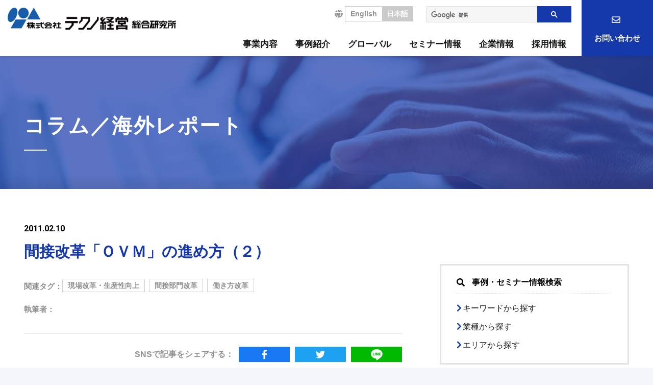

--- FILE ---
content_type: text/html; charset=UTF-8
request_url: https://www.tmng.co.jp/column/12697/
body_size: 10441
content:
<!DOCTYPE html>
<html lang="ja">
<head>
<!-- Google Tag Manager -->
<script>(function(w,d,s,l,i){w[l]=w[l]||[];w[l].push({'gtm.start':
new Date().getTime(),event:'gtm.js'});var f=d.getElementsByTagName(s)[0], j=d.createElement(s),dl=l!='dataLayer'?'&l='+l:'';j.async=true;j.src=
'https://www.googletagmanager.com/gtm.js?id='+i+dl;f.parentNode.insertBefore(j,f);
})(window,document,'script','dataLayer','GTM-NZLZ3K8');</script>

<script>(function(w,d,s,l,i){w[l]=w[l]||[];w[l].push({'gtm.start':
new Date().getTime(),event:'gtm.js'});var f=d.getElementsByTagName(s)[0],
j=d.createElement(s),dl=l!='dataLayer'?'&l='+l:'';j.async=true;j.src=
'https://www.googletagmanager.com/gtm.js?id='+i+dl;f.parentNode.insertBefore(j,f);
})(window,document,'script','dataLayer','GTM-5QFSST9N');</script>

<script>(function(w,d,s,l,i){w[l]=w[l]||[];w[l].push({'gtm.start':
new Date().getTime(),event:'gtm.js'});var f=d.getElementsByTagName(s)[0],
j=d.createElement(s),dl=l!='dataLayer'?'&l='+l:'';j.async=true;j.src=
'https://www.googletagmanager.com/gtm.js?id='+i+dl;f.parentNode.insertBefore(j,f);
})(window,document,'script','dataLayer','GTM-PMVRVRH5');</script>
<!-- End Google Tag Manager -->


<meta charset="utf-8">
<title>間接改革「ＯＶＭ」の進め方（２） | コンサルタントコラム |  株式会社テクノ経営総合研究所</title>
<meta name="viewport" content="width=device-width,initial-scale=1">
<meta http-equiv="X-UA-Compatible" content="IE=edge">
<link rel="stylesheet" href="https://use.fontawesome.com/releases/v5.8.2/css/all.css">
<link rel="stylesheet" href="https://www.tmng.co.jp/wp-content/themes/techno/assets/css/slick.css">
<link rel="stylesheet" href="https://www.tmng.co.jp/wp-content/themes/techno/assets/css/common.css">
<link rel="stylesheet" href="https://www.tmng.co.jp/wp-content/themes/techno/assets/css/header.css">
<link rel="shortcut icon" href="https://www.tmng.co.jp/wp-content/themes/techno/assets/img/common/favicon.ico" type="image/x-icon">
<link rel="apple-touch-icon" href="https://www.tmng.co.jp/wp-content/themes/techno/assets/img/common/apple-touch-icon.png" sizes="180x180">
<link rel="icon" type="image/png" href="https://www.tmng.co.jp/wp-content/themes/techno/assets/img/common/android-chrome-256x256.png" sizes="192x192">
<script src="https://www.tmng.co.jp/wp-content/themes/techno/assets/js/jquery-3.2.1.min.js"></script>
<script src="https://www.tmng.co.jp/wp-content/themes/techno/assets/js/jquery.matchHeight.js"></script>
<script src="https://www.tmng.co.jp/wp-content/themes/techno/assets/js/slick.min.js"></script>
<script src="https://www.tmng.co.jp/wp-content/themes/techno/assets/js/script.js"></script>
<!-- Sibulla tracking code start -->
<script type="text/javascript"><!--
(function(){ var b = document.getElementsByTagName('script')[0],sib = document.createElement('script');
sib.type = 'text/javascript';sib.async = true;
sib.src = ('https:' == document.location.protocol ? 'https://' : 'http://') + 'wv004.sibulla.com/dekatag/access?id=Eee1K4VA';
b.parentNode.insertBefore(sib,b);}());
//--></script>
<!-- /Sibulla tracking code end -->

<!-- All In One SEO Pack 3.4.2[1230,1247] -->
<script type="application/ld+json" class="aioseop-schema">{}</script>
<link rel="canonical" href="https://www.tmng.co.jp/column/12697/" />
			<script type="text/javascript" >
				window.ga=window.ga||function(){(ga.q=ga.q||[]).push(arguments)};ga.l=+new Date;
				ga('create', 'UA-34288463-1', 'auto');
				// Plugins
				ga('require', 'outboundLinkTracker');
				ga('send', 'pageview');
			</script>
			<script async src="https://www.google-analytics.com/analytics.js"></script>
			<script async src="https://www.tmng.co.jp/wp-content/plugins/all-in-one-seo-pack/public/js/vendor/autotrack.js"></script>
				<!-- All In One SEO Pack -->
<link rel='dns-prefetch' href='//www.google.com' />
<link rel='dns-prefetch' href='//s.w.org' />
<link rel='stylesheet' id='wp-block-library-css'  href='https://www.tmng.co.jp/wp-includes/css/dist/block-library/style.min.css?ver=5.4.4' type='text/css' media='all' />
<link rel='stylesheet' id='aioseop-toolbar-menu-css'  href='https://www.tmng.co.jp/wp-content/plugins/all-in-one-seo-pack/css/admin-toolbar-menu.css?ver=3.4.2' type='text/css' media='all' />
<link rel='stylesheet' id='wp-pagenavi-css'  href='https://www.tmng.co.jp/wp-content/plugins/wp-pagenavi/pagenavi-css.css?ver=2.70' type='text/css' media='all' />
<link rel='stylesheet' id='parent-style-css'  href='https://www.tmng.co.jp/wp-content/themes/techno/style.css?ver=5.4.4' type='text/css' media='all' />
<link rel='stylesheet' id='custom-style-css'  href='https://www.tmng.co.jp/wp-content/themes/techno/style.css?ver=5.4.4' type='text/css' media='all' />
<link rel='stylesheet' id='wp-members-css'  href='https://www.tmng.co.jp/wp-content/plugins/wp-members/assets/css/forms/generic-no-float.min.css?ver=3.4.1.2' type='text/css' media='all' />
<link rel='stylesheet' id='cf7cf-style-css'  href='https://www.tmng.co.jp/wp-content/plugins/cf7-conditional-fields/style.css?ver=1.9.14' type='text/css' media='all' />
<script type='text/javascript' src='https://www.tmng.co.jp/wp-includes/js/jquery/jquery.js?ver=1.12.4-wp'></script>
<script type='text/javascript' src='https://www.tmng.co.jp/wp-includes/js/jquery/jquery-migrate.min.js?ver=1.4.1'></script>
<script type='text/javascript'>
/* <![CDATA[ */
var WptbFrontendData = {"stylePass":{"stylesheets":{"wp-table-builder-css":"https:\/\/www.tmng.co.jp\/wp-content\/plugins\/wp-table-builder\/inc\/frontend\/css\/wp-table-builder-frontend.css?version=1.3.4"}},"generalStyles":""};
/* ]]> */
</script>
<script type='text/javascript' src='https://www.tmng.co.jp/wp-content/plugins/wp-table-builder/inc/frontend/js/wp-table-builder-frontend.js?ver=1.3.4'></script>
<link rel='https://api.w.org/' href='https://www.tmng.co.jp/wp-json/' />
<link rel='prev' title='間接改革「ＯＶＭ」の進め方（１）' href='https://www.tmng.co.jp/column/12700/' />
<link rel='next' title='間接改革「ＯＶＭ」の進め方（３）' href='https://www.tmng.co.jp/column/12688/' />
<link rel='shortlink' href='https://www.tmng.co.jp/?p=12697' />
<link rel="alternate" type="application/json+oembed" href="https://www.tmng.co.jp/wp-json/oembed/1.0/embed?url=https%3A%2F%2Fwww.tmng.co.jp%2Fcolumn%2F12697%2F" />
<link rel="alternate" type="text/xml+oembed" href="https://www.tmng.co.jp/wp-json/oembed/1.0/embed?url=https%3A%2F%2Fwww.tmng.co.jp%2Fcolumn%2F12697%2F&#038;format=xml" />
        <script type="text/javascript">
            (function () {
                window.lsow_fs = {can_use_premium_code: false};
            })();
        </script>
        		<!-- Global site tag (gtag.js) - Google Ads: 1002130558 -->
		<script async src="https://www.googletagmanager.com/gtag/js?id=AW-1002130558"></script>
		<script>
		  window.dataLayer = window.dataLayer || [];
		  function gtag(){dataLayer.push(arguments);}
		  gtag('js', new Date());

		  gtag('config', 'AW-1002130558');
		</script>
<link rel="stylesheet" href="https://www.tmng.co.jp/wp-content/themes/techno/assets/css/column.css">
<link rel="stylesheet" href="https://www.tmng.co.jp/wp-content/themes/techno/assets/css/archive.css">
<link rel="stylesheet" href="https://www.tmng.co.jp/wp-content/themes/techno/assets/css/initial.css">
</head>

<body class="article">

<!-- Google Tag Manager (noscript) -->
<noscript><iframe src="https://www.googletagmanager.com/ns.html?id=GTM-NZLZ3K8"
height="0" width="0" style="display:none;visibility:hidden"></iframe></noscript>
<!-- End Google Tag Manager (noscript) --> 

<!-- Google Tag Manager (noscript) -->
<noscript><iframe src="https://www.googletagmanager.com/ns.html?id=GTM-5QFSST9N"
height="0" width="0" style="display:none;visibility:hidden"></iframe></noscript>
<!-- End Google Tag Manager (noscript) -->

<!-- Google Tag Manager (noscript) -->
<noscript><iframe src="https://www.googletagmanager.com/ns.html?id=GTM-PMVRVRH5"
height="0" width="0" style="display:none;visibility:hidden"></iframe></noscript>
<!-- End Google Tag Manager (noscript) -->

<div id="loading">
 <i class="fa fa-spinner fa-pulse fa-3x fa-fw"></i>	
</div>
<header class="bold">
	<div class="header_inner">
  <div class="member">
	  </div>
  <div class="logo">
    <a href="/"><img src="https://www.tmng.co.jp/wp-content/themes/techno/assets/img/common/logo.png" alt="株式会社テクノ経営総合研究所 ロゴ"></a>
  </div>
	
  <nav>
		<div class="lange sp">
			<a class="language en" href="/en/">English</a>
		</div>
		<div class="toggle">
			<span></span>
			<div id="menu_txt" class="sp bold">
				<p>メニュー</p>
				<p>閉じる</p>
			</div>
		</div>
		<div class="header_nav">
			<div class="header_upper pc">
			 	<div class="user-name">
			 	</div>
				<div class="lange">
					<a class="language en" href="/en/">English</a>
					<p class="language jp">日本語</p>
				</div>
				<div class="search">
					<gcse:searchbox-only></gcse:searchbox-only>
				</div>
			</div>
			<div class="header_upper sp">
				<div class="search sp">
					<gcse:searchbox-only></gcse:searchbox-only>
				</div>
			</div>

			<ul class="ul_nav">
				<li class="sp home_link"><a href="/" class="link">ホーム</a></li>
				<li class="targetnav acdwrap"><a href="/about/" class="link">事業内容</a>
					<div class="megamenu">
						<div class="inner">
							<div class="thumb"><div class="img"><img src="https://www.tmng.co.jp/wp-content/themes/techno/assets/img/common/header_img01.jpg" alt="事業内容"></div><span>事業内容</span></div>
							<ul>
								<li><a href="/about/">テクノ経営の特長</a></li>
								<li><a href="/service/">サービス</a></li>
								<li><a href="/diagnosis">1日工場診断</a></li>
								<li><a href="/scguide/">工場管理力セルフチェック</a></li>
								<li><a href="/news/">お知らせ</a></li>
							</ul>
						</div>
					</div>
				</li>
				<li class="targetnav acdwrap"><a href="/work_cat/case/" class="link">事例紹介</a>
					<div class="megamenu">
						<div class="inner">
							<div class="thumb"><div class="img"><img src="https://www.tmng.co.jp/wp-content/themes/techno/assets/img/common/header_img02.jpg" alt="事例紹介"></div><span>事例紹介</span></div>
							<ul>
								<li><a href="/work_cat/case/">国内コンサルティング事例</a></li>
								<li><a href="/work_cat/case-overseas/">海外コンサルティング事例</a></li>
								<li><a href="/oneday/">1日工場診断事例</a></li>
								<li><a href="/column/">コラム</a></li>
								<li><a href="/voice/">コンサルタントボイス</a></li>
								<li><a href="/asap/">ASAP</a></li>
							</ul>
						</div>
					</div>
				</li>
				<li class="targetnav acdwrap"><a href="/overseas/" class="link">グローバル</a>
					<div class="megamenu">
						<div class="inner">
							<div class="thumb"><div class="img"><img src="https://www.tmng.co.jp/wp-content/themes/techno/assets/img/common/header_img03.jpg" alt="グローバル"></div><span>グローバル</span></div>
							<ul>
								<li><a href="/overseas/">海外展開について</a></li>
								<li><a href="/overseas/#diagnosis_block">海外工場診断</a></li>
								<li><a href="/column_cat/report/">海外レポート</a></li>
							</ul>
						</div>
					</div>
				</li>
				<li class="targetnav acdwrap"><a href="/seminar/" class="link">セミナー情報</a>
					<div class="megamenu">
						<div class="inner">
							<div class="thumb">
							<div class="img">
							<img src="https://www.tmng.co.jp/wp-content/uploads/2020/05/archive-img01-blue.jpg" alt="セミナー情報"></div><span>セミナー情報</span></div>
							<ul>
								<li><a href="/seminar/seminarlist/?skbn=1">経営革新セミナー</a></li>
								<li><a href="/seminar/seminarlist/?skbn=3">技術セミナー</a></li>
								<li><a href="/seminar/seminarlist/?area=9">グローバル経営革新セミナー</a></li>
							</ul>
						</div>
					</div>
				</li>
				<li class="targetnav acdwrap"><a href="/company/" class="link">企業情報</a>
					<div class="megamenu">
						<div class="inner">
							<div class="thumb">
							<div class="img">
							<img src="https://www.tmng.co.jp/wp-content/themes/techno/assets/img/common/header_img05.jpg" alt="企業情報"></div><span>企業情報</span></div>
							<ul>
								<li><a href="/company/">会社概要・沿革</a></li>
								<li><a href="/consultant/">コンサルタント紹介</a></li>
								<li><a href="/company/message/">代表からのご挨拶</a></li>
								<li><a href="/company/office-2/">事業所案内</a></li>
								<li><a href="/company/business/">タイ現地法人TMCT</a></li>
								<li><a href="/security/">情報セキュリティ方針</a></li>
								<li><a href="/tmws/">テクノ経営ウェブソリューションズ</a></li>
							</ul>
						</div>
					</div>
				</li>
				<li class="targetnav acdwrap"><a href="/recruit/" class="link">採用情報</a>
					<div class="megamenu">
						<div class="inner">
							<div class="thumb"><div class="img"><img src="https://www.tmng.co.jp/wp-content/themes/techno/assets/img/common/header_img06.jpg" alt=""></div><span>採用情報</span></div>
							<ul>
								<li class="recruit_sp"><a href="/recruit/">採用情報</a></li>
								<li><a href="/recruit/message/">メッセージ</a></li>
								<li><a href="/recruit/corp_info_01/">会社を知る</a></li>
								<li><a href="/recruit/corp_info/">会社説明会</a></li>
								<li><a href="/recruit/interview/">社員インタビュー</a></li>
								<li><a href="/wakatekai">研修・勉強会</a></li>
								<li><a href="/recruit/consultant_message/">コンサルタントになるためには</a></li>
								<li><a href="/recruit/requirements/">募集職種・募集要項</a></li>
								<li><a href="/recruit_entry/">採用エントリー</a></li>
							</ul>
						</div>
					</div>
				</li>
			</ul>
			<div class="nav_boxs sp">
				<ul>
					<li class="contact_btn"><a href="/contact/" class="link">お問い合わせ<span class="sp">・資料請求</span></a></li>
				</ul>
				<div class="close_btn sp">画面を閉じる</div>
			</div>
		</div>
		
		<div class="nav_boxs tabpc">
			<ul>
				<li class="contact_btn"><a href="/contact/" class="link">お問い合わせ</a></li>
			</ul>
		</div>
		
  </nav>

	
	</div>
</header>

<div class="contents-wrapper column_single">
      <div class="area_mainvisual consultant">
      <div class="inner">
        <h2 class="tit_main">コラム／海外レポート</h2>
      </div>
    </div>
  
  <main class="article_main consultant">
    <div class="inner">
      <div class="wrapper column_double ">
        <article class="area_contents">
        
          <div class="area_lead">
            <p class="date">2011.02.10</p>
            <h3 class="tit_lead">間接改革「ＯＶＭ」の進め方（２）</h3>
            <dl class="dl_tag">
              <dt>関連タグ：</dt>
              <dd>
                <ul class="ul_tag">
                                                  <li>現場改革・生産性向上</li>
                                  <li>間接部門改革</li>
                                  <li>働き方改革</li>
                                                </ul>
              </dd>
            </dl>

            <div class="box_writer box_wrap">
              <p class="tit">執筆者：</p>
                          </div>
            <div class="area_sns">
              <div class="box_sns">
  <p>SNSで記事をシェアする：</p>
  <ul class="ul_sns">
    <li><a href="//www.facebook.com/share.php?u=https://www.tmng.co.jp/column/12697/" rel="nofollow" class="facebook" target="_blank"><i class="fab fa-facebook-f"></i></a></li>
    <li><a href="//twiter.com/share?url=https://www.tmng.co.jp/column/12697/" class="twitter" target="_blank"><i class="fab fa-twitter"></i></a></li>
    <li><a href="//social-plugins.line.me/lineit/share?url=https://www.tmng.co.jp/column/12697/" class="line" target="_blank"><img src="https://www.tmng.co.jp/wp-content/themes/techno/assets/img/common/sns_linepc.png" alt="LINE"></a></li>
  </ul>
</div>            </div>
          </div>

          <div class="contents">
          この記事は5年以上前に掲載されたものです。掲載当時の内容となりますのでご了承下さい。
                  
          
                      <h5 class="tit_content">２．どのように改善・改革を進めるのか？</h5>
          
          
                      <h6 class="tit_blue">１）部門全員のすべての業務を棚卸しします。</h6>
            <p class="normal">各部門単位、組織単位に全員の間接業務を大分類、中分類、小分類にわけ、日々、週次、月次、半期等の業務に分けながら、全てのあらゆる業務を洗い出します。重要なのは抜け漏れが無いようにすることです。</p>
          
          
                      <h6 class="tit_blue">２）業務を大中小に分けたら、その成果（ＯＵＴＰＵＴ）と次工程を明確にします。</h6>
            <p class="normal">１つ１つの業務には、必ずＯＵＴＰＵＴがあります。もしそれが内場合は、その業務はすぐさまやめるべきです。また、次工程を記入することによって、そのＯＵＴＰＵＴがどのように使われているかによって、必要事項のみで業務が可能かどうか判断できるようになるのです。これは業務機能系統図です。</p>
          
          
                      <h6 class="tit_blue">３）業務それぞれに、おおよその時間、業務分類（価値・付帯・ムダ）を行います。</h6>
            <p class="normal">１つ1つの業務は、その組織の「目的」⇒“その組織はどの企業方針の目的達成のためにあるのか？”を考えて業務はその目的に直接的に関わるものか、 付随的にかかわるものか、突発的なムダ業務なのかを分けます。これをＡ業務（価値業務）、Ｂ業務（付随付帯業務）、Ｃ業務（突発ムダ業務）で 層別していきます。</p>
          
          
                      <h6 class="tit_blue">４）業務機能系統図から改善案の抽出をしていきます。</h6>
            <p class="normal">特に時間のかかっているＢ、Ｃ業務（付随、ムダ業務）から改善案のネタだしをしていきます。このポイントは「できる・できない」の判断をせずに あらゆる可能性があるものはすべて出します。これには、「花火会議」といって付箋紙をつかって、メンバー全員から1人１０件等ノルマを決めて事前に 行っておき、集合時に出し合います。項目ごとに層別し、1つの固まりにします。 そのいくつもの固まりから花火のように見えるから「花火会議」と呼んでいます。</p>
          
          
                      <h6 class="tit_blue">５）改善案の抽出からＣ改善、Ｄ改善の展開を行う。</h6>
            <p class="normal">Ｃ改善とは細かな改善を積み重ねる事によって問題意識と改善マインドを醸成することです。改善ネタの中から改善提案的な簡単な改善を メンバー全員に1日1件等のノルマを課し実施します。意外と多く出るモノです。 特に大きな改善はＤ（デザイン）改善として登録し、メンバー全員で目標値を決め、実施していくのです。</p>
          
          
                      <h6 class="tit_blue">６）組織的に交錯する業務について。</h6>
            <p class="normal">業務の改善を実施しようとすると、「なんでこの業務は自分たちがやっているのか」という業務が必ず出てきます。これを対処するのか「組織間の週間検討会」の開催です。特に関連部署との関係が大きい業務分野を中心に行います。あれもこれもと議題を増やすと収拾が付かなくなります。ですから、テーマを限定した議題について、討議し、ルールを明確にするのです。（どこで行ったら一番効率的か、機能的かを明確化する）</p>
          
          
                      <h6 class="tit_blue">７）組織再編の改革を行う。</h6>
            <p class="normal">最終的には、企業方針、企業理念により、どの組織がどんな目的で存在し、その目的を達成するために、その組織メンバーはどんな機能を持ち合わせていないといけないのか？熟慮して組織のあるべき姿を上層部の方々、特にＴＯＰは意思決定をして頂きます。</p>
          
          
                      <h6 class="tit_blue">８）間接業務改善によって生み出された「活人」は次のステージへ・・・</h6>
            <p class="normal">間接業務の改善によって省力化された業務、目的を持った業務に集中することで、少人化が図れます。少人化された方々は、優秀な方々で次の企業における創造される業務への移行をあらかじめ用意しておく必要があります。企業、工場における「次なるテーマを常に模索し、次の手を打つ」、これが企業経営者に課せられたテーマであり、一番の重要な布石になるべく企業経営を行って行く必要があるのです。<br />
<font  " color="blue"><b><br />
“ ですから「間接改善」は「経営改革」なのです！ ”<br />
</font></b></p>
          
                    </div>

          <div class="wrap_pc tabpc">
            <div class="area_sns">
              <div class="box_sns">
  <p>SNSで記事をシェアする：</p>
  <ul class="ul_sns">
    <li><a href="//www.facebook.com/share.php?u=https://www.tmng.co.jp/column/12697/" rel="nofollow" class="facebook" target="_blank"><i class="fab fa-facebook-f"></i></a></li>
    <li><a href="//twiter.com/share?url=https://www.tmng.co.jp/column/12697/" class="twitter" target="_blank"><i class="fab fa-twitter"></i></a></li>
    <li><a href="//social-plugins.line.me/lineit/share?url=https://www.tmng.co.jp/column/12697/" class="line" target="_blank"><img src="https://www.tmng.co.jp/wp-content/themes/techno/assets/img/common/sns_linepc.png" alt="LINE"></a></li>
  </ul>
</div>            </div>
<br>
            <div class="btn_add">
              <a href="/column_contact/?title=間接改革「ＯＶＭ」の進め方（２）"><span>より具体的な内容を聞きたい</span></a>
            </div>
<br>
            <div class="btn_add">
              <a href="/asapform/"><span>コラムも配信される「メルマガ登録」はこちら</span></a>
            </div>

                          <div class="go_list"><a href="/column/" class="button"><span>コラム／海外レポート一覧に戻る</span></a></div>
            
            <div class="area_breadcrumb pc">
              <!-- Breadcrumb NavXT 6.4.0 -->
<span property="itemListElement" typeof="ListItem"><a property="item" typeof="WebPage" title="Go to 株式会社テクノ経営総合研究所." href="https://www.tmng.co.jp" class="home" ><span property="name">ホーム</span></a><meta property="position" content="1"></span><span property="itemListElement" typeof="ListItem"><a property="item" typeof="WebPage" title="Go to コラム／海外レポート." href="https://www.tmng.co.jp/column/" class="post post-column-archive" ><span property="name">コラム／海外レポート</span></a><meta property="position" content="2"></span><span property="itemListElement" typeof="ListItem"><a property="item" typeof="WebPage" title="Go to the コンサルタントコラム コラムカテゴリー archives." href="https://www.tmng.co.jp/column_cat/consultant/" class="taxonomy column_cat" ><span property="name">コンサルタントコラム</span></a><meta property="position" content="3"></span><span class="post post-column current-item">間接改革「ＯＶＭ」の進め方（２）</span>            </div>
          </div>

        </article>


        <aside>
                    <br>
                <ul class="ul_seminar bold">
        
      </ul>
          <!-- 関連 -->
          
          <div class="wrap_sp sp">
            <div class="area_sns">
              <div class="box_sns">
  <p>SNSで記事をシェアする：</p>
  <ul class="ul_sns">
    <li><a href="//www.facebook.com/share.php?u=https://www.tmng.co.jp/column/12697/" rel="nofollow" class="facebook" target="_blank"><i class="fab fa-facebook-f"></i></a></li>
    <li><a href="//twiter.com/share?url=https://www.tmng.co.jp/column/12697/" class="twitter" target="_blank"><i class="fab fa-twitter"></i></a></li>
    <li><a href="//social-plugins.line.me/lineit/share?url=https://www.tmng.co.jp/column/12697/" class="line" target="_blank"><img src="https://www.tmng.co.jp/wp-content/themes/techno/assets/img/common/sns_linepc.png" alt="LINE"></a></li>
  </ul>
</div>            </div>
                          <div class="go_list"><a href="/column/" class="button"><span>コラム／海外レポート一覧に戻る</span></a></div>
            

          </div>

          <!-- 新着セミナー -->
          

          <div class="box_search">
  <h4 class="tit_search">事例・セミナー情報検索</h4>
  <ul class="ul_search">
    <li><a href="/techno-db/?search=0">キーワードから探す</a></li>
    <li><a href="/techno-db/?search=1">業種から探す</a></li>
    <li><a href="/techno-db/?search=2">エリアから探す</a></li>
  </ul>
</div>          <!--<div class="box_search">
  <a href="/keiei_consul/">
  <h4 class="keiei_consul_aside">オンライン経営相談(無料)</h4>
  <h5>コロナ禍での改善事例がここに！</h5>
  </a>
</div>-->


        </aside>

        
      </div><!-- /.wrapper -->


      </div>
    <div class="area_breadcrumb tabsp">
      <!-- Breadcrumb NavXT 6.4.0 -->
<span property="itemListElement" typeof="ListItem"><a property="item" typeof="WebPage" title="Go to 株式会社テクノ経営総合研究所." href="https://www.tmng.co.jp" class="home" ><span property="name">ホーム</span></a><meta property="position" content="1"></span><span property="itemListElement" typeof="ListItem"><a property="item" typeof="WebPage" title="Go to コラム／海外レポート." href="https://www.tmng.co.jp/column/" class="post post-column-archive" ><span property="name">コラム／海外レポート</span></a><meta property="position" content="2"></span><span property="itemListElement" typeof="ListItem"><a property="item" typeof="WebPage" title="Go to the コンサルタントコラム コラムカテゴリー archives." href="https://www.tmng.co.jp/column_cat/consultant/" class="taxonomy column_cat" ><span property="name">コンサルタントコラム</span></a><meta property="position" content="3"></span><span class="post post-column current-item">間接改革「ＯＶＭ」の進め方（２）</span>    </div>
  </main>

  <section class="area_underlink">
  <h3 class="tit_under_link">テクノ経営の取り組み</h3>
  <ul class="ul_underlink">
    <li class="work"><a href="/work_cat/case/"><div class="img"><img src="https://www.tmng.co.jp/wp-content/themes/techno/assets/img/common/bnr_underlink01.jpg" alt=""></div><div class="title">コンサルティング<br class="sp">事例紹介</div></a></li>
    <li class="seminar"><a href="/seminar/"><div class="img"><img src="https://www.tmng.co.jp/wp-content/themes/techno/assets/img/common/bnr_underlink02.jpg" alt=""></div><div class="title">公開セミナー情報</div></a></li>
    <li class="diagnosis"><a href="/diagnosis"><div class="img"><img src="https://www.tmng.co.jp/wp-content/themes/techno/assets/img/common/bnr_underlink03.jpg" alt=""></div><div class="title">１日企業診断／<br class="sp">工場診断</div></a></li>
    <li class="overseas"><a href="/overseas/"><div class="img"><img src="https://www.tmng.co.jp/wp-content/themes/techno/assets/img/common/bnr_underlink05.jpg" alt=""></div><div class="title">海外コンサルティング</div></a></li>
    <li class="column"><a href="/column/"><div class="img"><img src="https://www.tmng.co.jp/wp-content/themes/techno/assets/img/common/bnr_underlink06.jpg" alt=""></div><div class="title">コラム</div></a></li>
    <li class="asap"><a href="/asap/"><div class="img"><img src="https://www.tmng.co.jp/wp-content/themes/techno/assets/img/common/bnr_underlink07.jpg" alt=""></div><div class="title">情報誌<br class="tab">「ASAP」 最新号</div></a></li>
  </ul>
</section>


</div><!-- /.contents-wrapper -->




  <footer>
    <div class="area_contact">
      <h3 class="tit_contact">お問い合わせ・資料請求はこちら</h3>
      <div class="box_wrap">
        <dl class="dl_tel">
          <dt>
            <span class="sp_wrap">
              <span class="icon"><img src="https://www.tmng.co.jp/wp-content/themes/techno/assets/img/common/icon_freedial.png" alt="フリーダイヤル"></span><span x-ms-format-detection="none" class="tel roboto">0120-35-34-35</span>
            </span>
            <a href="tel:0120-35-34-35" class="sp"><span>発信する</span></a>
          </dt>
          <dd>受付｜平日9:00～17：00(土・日・祝日除く）</dd>
        </dl>
        <div class="btn">
          <a href="/contact/"><span>お問い合わせ・資料請求フォーム</span></a>
        </div>
      </div>
    </div>

    <div class="area_footernav">
			<div id="js_pagetop" class="bold" ontouchstart="">ページ上部へ</div>
      <div class="tit_footer">
        <div class="logo">
          <a href="https://www.tmng.co.jp/" class="inlogo"><img src="https://www.tmng.co.jp/wp-content/themes/techno/assets/img/common/footer_logo.png" alt="株式会社テクノ経営総合研究所ロゴ"></a>
          <a href="https://ja-jp.facebook.com/tmng.co.jp/" target="_blank" class="sp"><img src="https://www.tmng.co.jp/wp-content/themes/techno/assets/img/common/icon_facebook.png" alt="Facebook"></a>
          <a href="https://www.tmng.co.jp/asapform/"  class="sp"  ><img src="https://www.tmng.co.jp/wp-content/themes/techno/assets/img/common/icon_merumaga.png" alt="メールマガジン"></a>
        </div>
        <div class="facebook pc"><a href="https://ja-jp.facebook.com/tmng.co.jp/" target="_blank"><img src="https://www.tmng.co.jp/wp-content/themes/techno/assets/img/common/icon_facebook.png" alt="Facebook"></a></div>
        <div class="facebook pc" style="width:35px;" ><a href="https://www.tmng.co.jp/asapform/"><img src="https://www.tmng.co.jp/wp-content/themes/techno/assets/img/common/icon_merumaga.png" alt="メールマガジン"></a></div>
        <p class="add">株式会社テクノ経営総合研究所<br>〒102-0073 東京都干代田区九段北4-1-7（九段センタービル）</p>
      </div>

      <nav>
        <div class="wrap_footernav">

          <ul class="ul_footernav">
            <li>
              <dl>
                <dt><a href="/about/">事業内容</a></dt>
                <dd>
                  <ul>
                    <li><a href="/about/">テクノ経営の特長</a></li>
                    <li><a href="/service/">サービス</a></li>
                    <li><a href="/diagnosis">1日工場診断</a></li>
                    <li><a href="/scguide/">工場管理力セルフチェック</a></li>
                    <li><a href="/news/">おしらせ</a></li>
                  </ul>
                </dd>
              </dl>
            </li>
            <li>
              <dl>
                <dt><a href="/overseas/">グローバル</a></dt>
                <dd>
                  <ul>
                    <li><a href="/overseas/">海外展開について</a></li>
                    <li><a href="/overseas/#diagnosis_block">海外工場診断</a></li>
                    <li><a href="/column_cat/report/">海外レポート</a></li>
                  </ul>
                </dd>
              </dl>
            </li>
          </ul>


<!--
          <ul class="ul_footernav">
            <li><a href="https://www.tmng.co.jp/">ホーム</a></li>
            <li><a href="/about/">テクノ経営の特長</a></li>
            <li><a href="/service/">サービス</a></li>
            <li><a href="/diagnosis">1日工場診断</a></li>
            <li><a href="/overseas/">グローバル事業</a></li>
            <li><a href="/scguide/">工場管理力セルフチェック</a></li>
          </ul>
-->
          <ul class="ul_footernav">
            <li>
              <dl>
                <dt><a href="/seminar/">公開セミナー情報</a></dt>
                <dd>
                  <ul>
                    <li><a href="/seminar/seminarlist/?skbn=1">経営革新セミナー一覧</a></li>
                    <li><a href="/seminar/seminarlist/?skbn=3">技術セミナー一覧</a></li>
                    <li><a href="/seminar/seminarlist/?area=9">グローバル経営革新セミナー一覧</a></li>
                  </ul>
                </dd>
              </dl>
            </li>
            <li>
              <dl>
                <dt><a href="/work/">事例紹介</a></dt>
                <dd>
                  <ul>
                    <li><a href="/work_cat/case/">国内コンサルティング事例</a></li>
                    <li><a href="/work_cat/case-overseas/">海外コンサルティング事例</a></li>
                    <li><a href="/oneday/">1日工場診断事例</a></li>
                    <li><a href="/column/">コラム</a></li>
                    <li><a href="/voice/">コンサルタントボイス</a></li>
                  </ul>
                </dd>
              </dl>
            </li>
          </ul>
          <ul class="ul_footernav">
            <li>
              <dl>
                <dt><a href="/company/">企業情報</a></dt>
                <dd>
                  <ul>
                    <li><a href="/company/">会社概要・沿革</a></li>
                    <li><a href="/company/message/">代表からのご挨拶</a></li>
                    <li><a href="/consultant/">コンサルタント紹介</a></li>
                    <li><a href="/company/office-2/">事業所案内</a></li>
                    <li><a href="/company/business/">タイ現地法人TMCT</a></li>
                    <li><a href="/tmws/">テクノ経営ウェブソリューションズ</a></li>
                    <li><a href="/security/">情報セキュリティ方針</a></li>
                  </ul>
                </dd>
              </dl>
            </li>
          </ul>
          <ul class="ul_footernav">
            <li>
              <dl>
                <dt><a href="/recruit/">採用情報トップ</a></dt>
                <dd>
                  <ul>
                    <li><a href="/recruit/message/">メッセージ </a></li>
                    <li><a href="/recruit/corp_info_01/">会社を知る </a></li>
                    <li><a href="/recruit/interview/">社員インタビュー</a></li>
                    <li><a href="/recruit/consultant_message/">コンサルタントになるためには</a></li>
                    <li><a href="/recruit/oubosoudan/">個別相談</a></li>
                    <li><a href="/recruit/corp_info/">会社説明会</a></li>
                    <li><a href="/recruit/requirements/">募集職種・募集要項</a></li>
                    <li><a href="/recruit_entry/">採用エントリー</a></li>
                  </ul>
                </dd>
              </dl>
            </li>
          </ul>
          <ul class="ul_footernav">
            <li><a href="/column/">コラム</a></li>
            <li><a href="/column_cat/report/">海外レポート</a></li>
            <li><a href="/scguide/">工場管理力セルフチェック</a></li>
            <li><a href="/news/">お知らせ</a></li>
            <li><a href="/asap/">情報誌 ASAP</a></li>
            <li><a href="/asapform/">メルマガ登録フォーム</a></li>
<!--            <li><a href="/keiei_consul/">オンライン経営相談</a></li>
-->
          </ul>

          <!-- SPメニュー -->
          <ul class="ul_footernav_sp">
            <li><a href="/company/">企業情報</a></li>
            <li><a href="/https://www.tmng.co.jp/diagnosis">1日工場診断</a></li>
            <li><a href="/recruit/requirements/">採用情報</a></li>
            <li><a href="/security/">情報セキュリティ方針</a></li>
          </ul>
        </div>
      </nav>

      <div class="area_bnr">
        <h4>関連サイト</h4>
        <ul class="ul_bnr">
          <li>
            <a href="/company/business/">
              <div class="img"><img src="https://www.tmng.co.jp/wp-content/themes/techno/assets/img/common/footer_bnr01.jpg" alt=""></div>
              <span>タイ現地法人TMCT</span>
            </a>
          </li>
          <li>
            <a href="/tmws/">
              <div class="img"><img src="https://www.tmng.co.jp/wp-content/themes/techno/assets/img/common/footer_bnr02.jpg" alt=""></div>
              <span>テクノ経営ウェブソリューションズ</span>
            </a>
          </li>
          <li>
            <a href="https://housing.tmng.co.jp/" target="_blank">
              <div class="img"><img src="https://www.tmng.co.jp/wp-content/themes/techno/assets/img/common/footer_bnr03.jpg" alt=""></div>
              <span>テクノ住宅販売</span>
            </a>
          </li>
        </ul>
      </div>

    </div>

    <small class="copyright">&copy;  TECHNO MANAGEMENT RESEARCH INSTITUTE CO., LTD.</small>
  </footer>

  <script>
document.addEventListener( 'wpcf7mailsent', function( event ) {
  if ( '14477' == event.detail.contactFormId ) {
    gtag( 'event', 'wpcf7_submission', {
        'event_category': 'contact-form-7',
        'event_label': 'consul_contact'
    } );
  }
}, false );
</script>
<script type='text/javascript'>
/* <![CDATA[ */
var lsow_settings = {"mobile_width":"780","custom_css":""};
/* ]]> */
</script>
<script type='text/javascript' src='https://www.tmng.co.jp/wp-content/plugins/livemesh-siteorigin-widgets/assets/js/lsow-frontend.min.js?ver=2.7.0'></script>
<script type='text/javascript' src='https://www.google.com/recaptcha/api.js?render=6Lc3J84mAAAAAEBBJWAcjoiiYJqP7KO1xml2cuLS&#038;ver=3.0'></script>
<script type='text/javascript'>
/* <![CDATA[ */
var wpcf7cf_global_settings = {"ajaxurl":"https:\/\/www.tmng.co.jp\/wp-admin\/admin-ajax.php"};
/* ]]> */
</script>
<script type='text/javascript' src='https://www.tmng.co.jp/wp-content/plugins/cf7-conditional-fields/js/scripts.js?ver=1.9.14'></script>
<script type='text/javascript' src='https://www.tmng.co.jp/wp-includes/js/wp-embed.min.js?ver=5.4.4'></script>
<script type="text/javascript">
( function( sitekey, actions ) {

	document.addEventListener( 'DOMContentLoaded', function( event ) {
		var wpcf7recaptcha = {

			execute: function( action ) {
				grecaptcha.execute(
					sitekey,
					{ action: action }
				).then( function( token ) {
					var event = new CustomEvent( 'wpcf7grecaptchaexecuted', {
						detail: {
							action: action,
							token: token,
						},
					} );

					document.dispatchEvent( event );
				} );
			},

			executeOnHomepage: function() {
				wpcf7recaptcha.execute( actions[ 'homepage' ] );
			},

			executeOnContactform: function() {
				wpcf7recaptcha.execute( actions[ 'contactform' ] );
			},

		};

		grecaptcha.ready(
			wpcf7recaptcha.executeOnHomepage
		);

		document.addEventListener( 'change',
			wpcf7recaptcha.executeOnContactform, false
		);

		document.addEventListener( 'wpcf7submit',
			wpcf7recaptcha.executeOnHomepage, false
		);

	} );

	document.addEventListener( 'wpcf7grecaptchaexecuted', function( event ) {
		var fields = document.querySelectorAll(
			"form.wpcf7-form input[name='g-recaptcha-response']"
		);

		for ( var i = 0; i < fields.length; i++ ) {
			var field = fields[ i ];
			field.setAttribute( 'value', event.detail.token );
		}
	} );

} )(
	'6Lc3J84mAAAAAEBBJWAcjoiiYJqP7KO1xml2cuLS',
	{"homepage":"homepage","contactform":"contactform"}
);
</script>
<script>
    (function() {
        var cx = '016889149835248560828:et2rqsyedsw'; 
        var gcse = document.createElement('script');
        gcse.type = 'text/javascript';
        gcse.async = true;
        gcse.src = 'https://cse.google.com/cse.js?cx=' + cx;
        var s = document.getElementsByTagName('script')[0];
        s.parentNode.insertBefore(gcse, s);
    })();
</script>


</body>

</html>






--- FILE ---
content_type: text/html; charset=utf-8
request_url: https://www.google.com/recaptcha/api2/anchor?ar=1&k=6Lc3J84mAAAAAEBBJWAcjoiiYJqP7KO1xml2cuLS&co=aHR0cHM6Ly93d3cudG1uZy5jby5qcDo0NDM.&hl=en&v=PoyoqOPhxBO7pBk68S4YbpHZ&size=invisible&anchor-ms=20000&execute-ms=30000&cb=wthm09t9qxun
body_size: 49018
content:
<!DOCTYPE HTML><html dir="ltr" lang="en"><head><meta http-equiv="Content-Type" content="text/html; charset=UTF-8">
<meta http-equiv="X-UA-Compatible" content="IE=edge">
<title>reCAPTCHA</title>
<style type="text/css">
/* cyrillic-ext */
@font-face {
  font-family: 'Roboto';
  font-style: normal;
  font-weight: 400;
  font-stretch: 100%;
  src: url(//fonts.gstatic.com/s/roboto/v48/KFO7CnqEu92Fr1ME7kSn66aGLdTylUAMa3GUBHMdazTgWw.woff2) format('woff2');
  unicode-range: U+0460-052F, U+1C80-1C8A, U+20B4, U+2DE0-2DFF, U+A640-A69F, U+FE2E-FE2F;
}
/* cyrillic */
@font-face {
  font-family: 'Roboto';
  font-style: normal;
  font-weight: 400;
  font-stretch: 100%;
  src: url(//fonts.gstatic.com/s/roboto/v48/KFO7CnqEu92Fr1ME7kSn66aGLdTylUAMa3iUBHMdazTgWw.woff2) format('woff2');
  unicode-range: U+0301, U+0400-045F, U+0490-0491, U+04B0-04B1, U+2116;
}
/* greek-ext */
@font-face {
  font-family: 'Roboto';
  font-style: normal;
  font-weight: 400;
  font-stretch: 100%;
  src: url(//fonts.gstatic.com/s/roboto/v48/KFO7CnqEu92Fr1ME7kSn66aGLdTylUAMa3CUBHMdazTgWw.woff2) format('woff2');
  unicode-range: U+1F00-1FFF;
}
/* greek */
@font-face {
  font-family: 'Roboto';
  font-style: normal;
  font-weight: 400;
  font-stretch: 100%;
  src: url(//fonts.gstatic.com/s/roboto/v48/KFO7CnqEu92Fr1ME7kSn66aGLdTylUAMa3-UBHMdazTgWw.woff2) format('woff2');
  unicode-range: U+0370-0377, U+037A-037F, U+0384-038A, U+038C, U+038E-03A1, U+03A3-03FF;
}
/* math */
@font-face {
  font-family: 'Roboto';
  font-style: normal;
  font-weight: 400;
  font-stretch: 100%;
  src: url(//fonts.gstatic.com/s/roboto/v48/KFO7CnqEu92Fr1ME7kSn66aGLdTylUAMawCUBHMdazTgWw.woff2) format('woff2');
  unicode-range: U+0302-0303, U+0305, U+0307-0308, U+0310, U+0312, U+0315, U+031A, U+0326-0327, U+032C, U+032F-0330, U+0332-0333, U+0338, U+033A, U+0346, U+034D, U+0391-03A1, U+03A3-03A9, U+03B1-03C9, U+03D1, U+03D5-03D6, U+03F0-03F1, U+03F4-03F5, U+2016-2017, U+2034-2038, U+203C, U+2040, U+2043, U+2047, U+2050, U+2057, U+205F, U+2070-2071, U+2074-208E, U+2090-209C, U+20D0-20DC, U+20E1, U+20E5-20EF, U+2100-2112, U+2114-2115, U+2117-2121, U+2123-214F, U+2190, U+2192, U+2194-21AE, U+21B0-21E5, U+21F1-21F2, U+21F4-2211, U+2213-2214, U+2216-22FF, U+2308-230B, U+2310, U+2319, U+231C-2321, U+2336-237A, U+237C, U+2395, U+239B-23B7, U+23D0, U+23DC-23E1, U+2474-2475, U+25AF, U+25B3, U+25B7, U+25BD, U+25C1, U+25CA, U+25CC, U+25FB, U+266D-266F, U+27C0-27FF, U+2900-2AFF, U+2B0E-2B11, U+2B30-2B4C, U+2BFE, U+3030, U+FF5B, U+FF5D, U+1D400-1D7FF, U+1EE00-1EEFF;
}
/* symbols */
@font-face {
  font-family: 'Roboto';
  font-style: normal;
  font-weight: 400;
  font-stretch: 100%;
  src: url(//fonts.gstatic.com/s/roboto/v48/KFO7CnqEu92Fr1ME7kSn66aGLdTylUAMaxKUBHMdazTgWw.woff2) format('woff2');
  unicode-range: U+0001-000C, U+000E-001F, U+007F-009F, U+20DD-20E0, U+20E2-20E4, U+2150-218F, U+2190, U+2192, U+2194-2199, U+21AF, U+21E6-21F0, U+21F3, U+2218-2219, U+2299, U+22C4-22C6, U+2300-243F, U+2440-244A, U+2460-24FF, U+25A0-27BF, U+2800-28FF, U+2921-2922, U+2981, U+29BF, U+29EB, U+2B00-2BFF, U+4DC0-4DFF, U+FFF9-FFFB, U+10140-1018E, U+10190-1019C, U+101A0, U+101D0-101FD, U+102E0-102FB, U+10E60-10E7E, U+1D2C0-1D2D3, U+1D2E0-1D37F, U+1F000-1F0FF, U+1F100-1F1AD, U+1F1E6-1F1FF, U+1F30D-1F30F, U+1F315, U+1F31C, U+1F31E, U+1F320-1F32C, U+1F336, U+1F378, U+1F37D, U+1F382, U+1F393-1F39F, U+1F3A7-1F3A8, U+1F3AC-1F3AF, U+1F3C2, U+1F3C4-1F3C6, U+1F3CA-1F3CE, U+1F3D4-1F3E0, U+1F3ED, U+1F3F1-1F3F3, U+1F3F5-1F3F7, U+1F408, U+1F415, U+1F41F, U+1F426, U+1F43F, U+1F441-1F442, U+1F444, U+1F446-1F449, U+1F44C-1F44E, U+1F453, U+1F46A, U+1F47D, U+1F4A3, U+1F4B0, U+1F4B3, U+1F4B9, U+1F4BB, U+1F4BF, U+1F4C8-1F4CB, U+1F4D6, U+1F4DA, U+1F4DF, U+1F4E3-1F4E6, U+1F4EA-1F4ED, U+1F4F7, U+1F4F9-1F4FB, U+1F4FD-1F4FE, U+1F503, U+1F507-1F50B, U+1F50D, U+1F512-1F513, U+1F53E-1F54A, U+1F54F-1F5FA, U+1F610, U+1F650-1F67F, U+1F687, U+1F68D, U+1F691, U+1F694, U+1F698, U+1F6AD, U+1F6B2, U+1F6B9-1F6BA, U+1F6BC, U+1F6C6-1F6CF, U+1F6D3-1F6D7, U+1F6E0-1F6EA, U+1F6F0-1F6F3, U+1F6F7-1F6FC, U+1F700-1F7FF, U+1F800-1F80B, U+1F810-1F847, U+1F850-1F859, U+1F860-1F887, U+1F890-1F8AD, U+1F8B0-1F8BB, U+1F8C0-1F8C1, U+1F900-1F90B, U+1F93B, U+1F946, U+1F984, U+1F996, U+1F9E9, U+1FA00-1FA6F, U+1FA70-1FA7C, U+1FA80-1FA89, U+1FA8F-1FAC6, U+1FACE-1FADC, U+1FADF-1FAE9, U+1FAF0-1FAF8, U+1FB00-1FBFF;
}
/* vietnamese */
@font-face {
  font-family: 'Roboto';
  font-style: normal;
  font-weight: 400;
  font-stretch: 100%;
  src: url(//fonts.gstatic.com/s/roboto/v48/KFO7CnqEu92Fr1ME7kSn66aGLdTylUAMa3OUBHMdazTgWw.woff2) format('woff2');
  unicode-range: U+0102-0103, U+0110-0111, U+0128-0129, U+0168-0169, U+01A0-01A1, U+01AF-01B0, U+0300-0301, U+0303-0304, U+0308-0309, U+0323, U+0329, U+1EA0-1EF9, U+20AB;
}
/* latin-ext */
@font-face {
  font-family: 'Roboto';
  font-style: normal;
  font-weight: 400;
  font-stretch: 100%;
  src: url(//fonts.gstatic.com/s/roboto/v48/KFO7CnqEu92Fr1ME7kSn66aGLdTylUAMa3KUBHMdazTgWw.woff2) format('woff2');
  unicode-range: U+0100-02BA, U+02BD-02C5, U+02C7-02CC, U+02CE-02D7, U+02DD-02FF, U+0304, U+0308, U+0329, U+1D00-1DBF, U+1E00-1E9F, U+1EF2-1EFF, U+2020, U+20A0-20AB, U+20AD-20C0, U+2113, U+2C60-2C7F, U+A720-A7FF;
}
/* latin */
@font-face {
  font-family: 'Roboto';
  font-style: normal;
  font-weight: 400;
  font-stretch: 100%;
  src: url(//fonts.gstatic.com/s/roboto/v48/KFO7CnqEu92Fr1ME7kSn66aGLdTylUAMa3yUBHMdazQ.woff2) format('woff2');
  unicode-range: U+0000-00FF, U+0131, U+0152-0153, U+02BB-02BC, U+02C6, U+02DA, U+02DC, U+0304, U+0308, U+0329, U+2000-206F, U+20AC, U+2122, U+2191, U+2193, U+2212, U+2215, U+FEFF, U+FFFD;
}
/* cyrillic-ext */
@font-face {
  font-family: 'Roboto';
  font-style: normal;
  font-weight: 500;
  font-stretch: 100%;
  src: url(//fonts.gstatic.com/s/roboto/v48/KFO7CnqEu92Fr1ME7kSn66aGLdTylUAMa3GUBHMdazTgWw.woff2) format('woff2');
  unicode-range: U+0460-052F, U+1C80-1C8A, U+20B4, U+2DE0-2DFF, U+A640-A69F, U+FE2E-FE2F;
}
/* cyrillic */
@font-face {
  font-family: 'Roboto';
  font-style: normal;
  font-weight: 500;
  font-stretch: 100%;
  src: url(//fonts.gstatic.com/s/roboto/v48/KFO7CnqEu92Fr1ME7kSn66aGLdTylUAMa3iUBHMdazTgWw.woff2) format('woff2');
  unicode-range: U+0301, U+0400-045F, U+0490-0491, U+04B0-04B1, U+2116;
}
/* greek-ext */
@font-face {
  font-family: 'Roboto';
  font-style: normal;
  font-weight: 500;
  font-stretch: 100%;
  src: url(//fonts.gstatic.com/s/roboto/v48/KFO7CnqEu92Fr1ME7kSn66aGLdTylUAMa3CUBHMdazTgWw.woff2) format('woff2');
  unicode-range: U+1F00-1FFF;
}
/* greek */
@font-face {
  font-family: 'Roboto';
  font-style: normal;
  font-weight: 500;
  font-stretch: 100%;
  src: url(//fonts.gstatic.com/s/roboto/v48/KFO7CnqEu92Fr1ME7kSn66aGLdTylUAMa3-UBHMdazTgWw.woff2) format('woff2');
  unicode-range: U+0370-0377, U+037A-037F, U+0384-038A, U+038C, U+038E-03A1, U+03A3-03FF;
}
/* math */
@font-face {
  font-family: 'Roboto';
  font-style: normal;
  font-weight: 500;
  font-stretch: 100%;
  src: url(//fonts.gstatic.com/s/roboto/v48/KFO7CnqEu92Fr1ME7kSn66aGLdTylUAMawCUBHMdazTgWw.woff2) format('woff2');
  unicode-range: U+0302-0303, U+0305, U+0307-0308, U+0310, U+0312, U+0315, U+031A, U+0326-0327, U+032C, U+032F-0330, U+0332-0333, U+0338, U+033A, U+0346, U+034D, U+0391-03A1, U+03A3-03A9, U+03B1-03C9, U+03D1, U+03D5-03D6, U+03F0-03F1, U+03F4-03F5, U+2016-2017, U+2034-2038, U+203C, U+2040, U+2043, U+2047, U+2050, U+2057, U+205F, U+2070-2071, U+2074-208E, U+2090-209C, U+20D0-20DC, U+20E1, U+20E5-20EF, U+2100-2112, U+2114-2115, U+2117-2121, U+2123-214F, U+2190, U+2192, U+2194-21AE, U+21B0-21E5, U+21F1-21F2, U+21F4-2211, U+2213-2214, U+2216-22FF, U+2308-230B, U+2310, U+2319, U+231C-2321, U+2336-237A, U+237C, U+2395, U+239B-23B7, U+23D0, U+23DC-23E1, U+2474-2475, U+25AF, U+25B3, U+25B7, U+25BD, U+25C1, U+25CA, U+25CC, U+25FB, U+266D-266F, U+27C0-27FF, U+2900-2AFF, U+2B0E-2B11, U+2B30-2B4C, U+2BFE, U+3030, U+FF5B, U+FF5D, U+1D400-1D7FF, U+1EE00-1EEFF;
}
/* symbols */
@font-face {
  font-family: 'Roboto';
  font-style: normal;
  font-weight: 500;
  font-stretch: 100%;
  src: url(//fonts.gstatic.com/s/roboto/v48/KFO7CnqEu92Fr1ME7kSn66aGLdTylUAMaxKUBHMdazTgWw.woff2) format('woff2');
  unicode-range: U+0001-000C, U+000E-001F, U+007F-009F, U+20DD-20E0, U+20E2-20E4, U+2150-218F, U+2190, U+2192, U+2194-2199, U+21AF, U+21E6-21F0, U+21F3, U+2218-2219, U+2299, U+22C4-22C6, U+2300-243F, U+2440-244A, U+2460-24FF, U+25A0-27BF, U+2800-28FF, U+2921-2922, U+2981, U+29BF, U+29EB, U+2B00-2BFF, U+4DC0-4DFF, U+FFF9-FFFB, U+10140-1018E, U+10190-1019C, U+101A0, U+101D0-101FD, U+102E0-102FB, U+10E60-10E7E, U+1D2C0-1D2D3, U+1D2E0-1D37F, U+1F000-1F0FF, U+1F100-1F1AD, U+1F1E6-1F1FF, U+1F30D-1F30F, U+1F315, U+1F31C, U+1F31E, U+1F320-1F32C, U+1F336, U+1F378, U+1F37D, U+1F382, U+1F393-1F39F, U+1F3A7-1F3A8, U+1F3AC-1F3AF, U+1F3C2, U+1F3C4-1F3C6, U+1F3CA-1F3CE, U+1F3D4-1F3E0, U+1F3ED, U+1F3F1-1F3F3, U+1F3F5-1F3F7, U+1F408, U+1F415, U+1F41F, U+1F426, U+1F43F, U+1F441-1F442, U+1F444, U+1F446-1F449, U+1F44C-1F44E, U+1F453, U+1F46A, U+1F47D, U+1F4A3, U+1F4B0, U+1F4B3, U+1F4B9, U+1F4BB, U+1F4BF, U+1F4C8-1F4CB, U+1F4D6, U+1F4DA, U+1F4DF, U+1F4E3-1F4E6, U+1F4EA-1F4ED, U+1F4F7, U+1F4F9-1F4FB, U+1F4FD-1F4FE, U+1F503, U+1F507-1F50B, U+1F50D, U+1F512-1F513, U+1F53E-1F54A, U+1F54F-1F5FA, U+1F610, U+1F650-1F67F, U+1F687, U+1F68D, U+1F691, U+1F694, U+1F698, U+1F6AD, U+1F6B2, U+1F6B9-1F6BA, U+1F6BC, U+1F6C6-1F6CF, U+1F6D3-1F6D7, U+1F6E0-1F6EA, U+1F6F0-1F6F3, U+1F6F7-1F6FC, U+1F700-1F7FF, U+1F800-1F80B, U+1F810-1F847, U+1F850-1F859, U+1F860-1F887, U+1F890-1F8AD, U+1F8B0-1F8BB, U+1F8C0-1F8C1, U+1F900-1F90B, U+1F93B, U+1F946, U+1F984, U+1F996, U+1F9E9, U+1FA00-1FA6F, U+1FA70-1FA7C, U+1FA80-1FA89, U+1FA8F-1FAC6, U+1FACE-1FADC, U+1FADF-1FAE9, U+1FAF0-1FAF8, U+1FB00-1FBFF;
}
/* vietnamese */
@font-face {
  font-family: 'Roboto';
  font-style: normal;
  font-weight: 500;
  font-stretch: 100%;
  src: url(//fonts.gstatic.com/s/roboto/v48/KFO7CnqEu92Fr1ME7kSn66aGLdTylUAMa3OUBHMdazTgWw.woff2) format('woff2');
  unicode-range: U+0102-0103, U+0110-0111, U+0128-0129, U+0168-0169, U+01A0-01A1, U+01AF-01B0, U+0300-0301, U+0303-0304, U+0308-0309, U+0323, U+0329, U+1EA0-1EF9, U+20AB;
}
/* latin-ext */
@font-face {
  font-family: 'Roboto';
  font-style: normal;
  font-weight: 500;
  font-stretch: 100%;
  src: url(//fonts.gstatic.com/s/roboto/v48/KFO7CnqEu92Fr1ME7kSn66aGLdTylUAMa3KUBHMdazTgWw.woff2) format('woff2');
  unicode-range: U+0100-02BA, U+02BD-02C5, U+02C7-02CC, U+02CE-02D7, U+02DD-02FF, U+0304, U+0308, U+0329, U+1D00-1DBF, U+1E00-1E9F, U+1EF2-1EFF, U+2020, U+20A0-20AB, U+20AD-20C0, U+2113, U+2C60-2C7F, U+A720-A7FF;
}
/* latin */
@font-face {
  font-family: 'Roboto';
  font-style: normal;
  font-weight: 500;
  font-stretch: 100%;
  src: url(//fonts.gstatic.com/s/roboto/v48/KFO7CnqEu92Fr1ME7kSn66aGLdTylUAMa3yUBHMdazQ.woff2) format('woff2');
  unicode-range: U+0000-00FF, U+0131, U+0152-0153, U+02BB-02BC, U+02C6, U+02DA, U+02DC, U+0304, U+0308, U+0329, U+2000-206F, U+20AC, U+2122, U+2191, U+2193, U+2212, U+2215, U+FEFF, U+FFFD;
}
/* cyrillic-ext */
@font-face {
  font-family: 'Roboto';
  font-style: normal;
  font-weight: 900;
  font-stretch: 100%;
  src: url(//fonts.gstatic.com/s/roboto/v48/KFO7CnqEu92Fr1ME7kSn66aGLdTylUAMa3GUBHMdazTgWw.woff2) format('woff2');
  unicode-range: U+0460-052F, U+1C80-1C8A, U+20B4, U+2DE0-2DFF, U+A640-A69F, U+FE2E-FE2F;
}
/* cyrillic */
@font-face {
  font-family: 'Roboto';
  font-style: normal;
  font-weight: 900;
  font-stretch: 100%;
  src: url(//fonts.gstatic.com/s/roboto/v48/KFO7CnqEu92Fr1ME7kSn66aGLdTylUAMa3iUBHMdazTgWw.woff2) format('woff2');
  unicode-range: U+0301, U+0400-045F, U+0490-0491, U+04B0-04B1, U+2116;
}
/* greek-ext */
@font-face {
  font-family: 'Roboto';
  font-style: normal;
  font-weight: 900;
  font-stretch: 100%;
  src: url(//fonts.gstatic.com/s/roboto/v48/KFO7CnqEu92Fr1ME7kSn66aGLdTylUAMa3CUBHMdazTgWw.woff2) format('woff2');
  unicode-range: U+1F00-1FFF;
}
/* greek */
@font-face {
  font-family: 'Roboto';
  font-style: normal;
  font-weight: 900;
  font-stretch: 100%;
  src: url(//fonts.gstatic.com/s/roboto/v48/KFO7CnqEu92Fr1ME7kSn66aGLdTylUAMa3-UBHMdazTgWw.woff2) format('woff2');
  unicode-range: U+0370-0377, U+037A-037F, U+0384-038A, U+038C, U+038E-03A1, U+03A3-03FF;
}
/* math */
@font-face {
  font-family: 'Roboto';
  font-style: normal;
  font-weight: 900;
  font-stretch: 100%;
  src: url(//fonts.gstatic.com/s/roboto/v48/KFO7CnqEu92Fr1ME7kSn66aGLdTylUAMawCUBHMdazTgWw.woff2) format('woff2');
  unicode-range: U+0302-0303, U+0305, U+0307-0308, U+0310, U+0312, U+0315, U+031A, U+0326-0327, U+032C, U+032F-0330, U+0332-0333, U+0338, U+033A, U+0346, U+034D, U+0391-03A1, U+03A3-03A9, U+03B1-03C9, U+03D1, U+03D5-03D6, U+03F0-03F1, U+03F4-03F5, U+2016-2017, U+2034-2038, U+203C, U+2040, U+2043, U+2047, U+2050, U+2057, U+205F, U+2070-2071, U+2074-208E, U+2090-209C, U+20D0-20DC, U+20E1, U+20E5-20EF, U+2100-2112, U+2114-2115, U+2117-2121, U+2123-214F, U+2190, U+2192, U+2194-21AE, U+21B0-21E5, U+21F1-21F2, U+21F4-2211, U+2213-2214, U+2216-22FF, U+2308-230B, U+2310, U+2319, U+231C-2321, U+2336-237A, U+237C, U+2395, U+239B-23B7, U+23D0, U+23DC-23E1, U+2474-2475, U+25AF, U+25B3, U+25B7, U+25BD, U+25C1, U+25CA, U+25CC, U+25FB, U+266D-266F, U+27C0-27FF, U+2900-2AFF, U+2B0E-2B11, U+2B30-2B4C, U+2BFE, U+3030, U+FF5B, U+FF5D, U+1D400-1D7FF, U+1EE00-1EEFF;
}
/* symbols */
@font-face {
  font-family: 'Roboto';
  font-style: normal;
  font-weight: 900;
  font-stretch: 100%;
  src: url(//fonts.gstatic.com/s/roboto/v48/KFO7CnqEu92Fr1ME7kSn66aGLdTylUAMaxKUBHMdazTgWw.woff2) format('woff2');
  unicode-range: U+0001-000C, U+000E-001F, U+007F-009F, U+20DD-20E0, U+20E2-20E4, U+2150-218F, U+2190, U+2192, U+2194-2199, U+21AF, U+21E6-21F0, U+21F3, U+2218-2219, U+2299, U+22C4-22C6, U+2300-243F, U+2440-244A, U+2460-24FF, U+25A0-27BF, U+2800-28FF, U+2921-2922, U+2981, U+29BF, U+29EB, U+2B00-2BFF, U+4DC0-4DFF, U+FFF9-FFFB, U+10140-1018E, U+10190-1019C, U+101A0, U+101D0-101FD, U+102E0-102FB, U+10E60-10E7E, U+1D2C0-1D2D3, U+1D2E0-1D37F, U+1F000-1F0FF, U+1F100-1F1AD, U+1F1E6-1F1FF, U+1F30D-1F30F, U+1F315, U+1F31C, U+1F31E, U+1F320-1F32C, U+1F336, U+1F378, U+1F37D, U+1F382, U+1F393-1F39F, U+1F3A7-1F3A8, U+1F3AC-1F3AF, U+1F3C2, U+1F3C4-1F3C6, U+1F3CA-1F3CE, U+1F3D4-1F3E0, U+1F3ED, U+1F3F1-1F3F3, U+1F3F5-1F3F7, U+1F408, U+1F415, U+1F41F, U+1F426, U+1F43F, U+1F441-1F442, U+1F444, U+1F446-1F449, U+1F44C-1F44E, U+1F453, U+1F46A, U+1F47D, U+1F4A3, U+1F4B0, U+1F4B3, U+1F4B9, U+1F4BB, U+1F4BF, U+1F4C8-1F4CB, U+1F4D6, U+1F4DA, U+1F4DF, U+1F4E3-1F4E6, U+1F4EA-1F4ED, U+1F4F7, U+1F4F9-1F4FB, U+1F4FD-1F4FE, U+1F503, U+1F507-1F50B, U+1F50D, U+1F512-1F513, U+1F53E-1F54A, U+1F54F-1F5FA, U+1F610, U+1F650-1F67F, U+1F687, U+1F68D, U+1F691, U+1F694, U+1F698, U+1F6AD, U+1F6B2, U+1F6B9-1F6BA, U+1F6BC, U+1F6C6-1F6CF, U+1F6D3-1F6D7, U+1F6E0-1F6EA, U+1F6F0-1F6F3, U+1F6F7-1F6FC, U+1F700-1F7FF, U+1F800-1F80B, U+1F810-1F847, U+1F850-1F859, U+1F860-1F887, U+1F890-1F8AD, U+1F8B0-1F8BB, U+1F8C0-1F8C1, U+1F900-1F90B, U+1F93B, U+1F946, U+1F984, U+1F996, U+1F9E9, U+1FA00-1FA6F, U+1FA70-1FA7C, U+1FA80-1FA89, U+1FA8F-1FAC6, U+1FACE-1FADC, U+1FADF-1FAE9, U+1FAF0-1FAF8, U+1FB00-1FBFF;
}
/* vietnamese */
@font-face {
  font-family: 'Roboto';
  font-style: normal;
  font-weight: 900;
  font-stretch: 100%;
  src: url(//fonts.gstatic.com/s/roboto/v48/KFO7CnqEu92Fr1ME7kSn66aGLdTylUAMa3OUBHMdazTgWw.woff2) format('woff2');
  unicode-range: U+0102-0103, U+0110-0111, U+0128-0129, U+0168-0169, U+01A0-01A1, U+01AF-01B0, U+0300-0301, U+0303-0304, U+0308-0309, U+0323, U+0329, U+1EA0-1EF9, U+20AB;
}
/* latin-ext */
@font-face {
  font-family: 'Roboto';
  font-style: normal;
  font-weight: 900;
  font-stretch: 100%;
  src: url(//fonts.gstatic.com/s/roboto/v48/KFO7CnqEu92Fr1ME7kSn66aGLdTylUAMa3KUBHMdazTgWw.woff2) format('woff2');
  unicode-range: U+0100-02BA, U+02BD-02C5, U+02C7-02CC, U+02CE-02D7, U+02DD-02FF, U+0304, U+0308, U+0329, U+1D00-1DBF, U+1E00-1E9F, U+1EF2-1EFF, U+2020, U+20A0-20AB, U+20AD-20C0, U+2113, U+2C60-2C7F, U+A720-A7FF;
}
/* latin */
@font-face {
  font-family: 'Roboto';
  font-style: normal;
  font-weight: 900;
  font-stretch: 100%;
  src: url(//fonts.gstatic.com/s/roboto/v48/KFO7CnqEu92Fr1ME7kSn66aGLdTylUAMa3yUBHMdazQ.woff2) format('woff2');
  unicode-range: U+0000-00FF, U+0131, U+0152-0153, U+02BB-02BC, U+02C6, U+02DA, U+02DC, U+0304, U+0308, U+0329, U+2000-206F, U+20AC, U+2122, U+2191, U+2193, U+2212, U+2215, U+FEFF, U+FFFD;
}

</style>
<link rel="stylesheet" type="text/css" href="https://www.gstatic.com/recaptcha/releases/PoyoqOPhxBO7pBk68S4YbpHZ/styles__ltr.css">
<script nonce="R9pfFA0yJZoytwGsHKV1lQ" type="text/javascript">window['__recaptcha_api'] = 'https://www.google.com/recaptcha/api2/';</script>
<script type="text/javascript" src="https://www.gstatic.com/recaptcha/releases/PoyoqOPhxBO7pBk68S4YbpHZ/recaptcha__en.js" nonce="R9pfFA0yJZoytwGsHKV1lQ">
      
    </script></head>
<body><div id="rc-anchor-alert" class="rc-anchor-alert"></div>
<input type="hidden" id="recaptcha-token" value="[base64]">
<script type="text/javascript" nonce="R9pfFA0yJZoytwGsHKV1lQ">
      recaptcha.anchor.Main.init("[\x22ainput\x22,[\x22bgdata\x22,\x22\x22,\[base64]/[base64]/[base64]/ZyhXLGgpOnEoW04sMjEsbF0sVywwKSxoKSxmYWxzZSxmYWxzZSl9Y2F0Y2goayl7RygzNTgsVyk/[base64]/[base64]/[base64]/[base64]/[base64]/[base64]/[base64]/bmV3IEJbT10oRFswXSk6dz09Mj9uZXcgQltPXShEWzBdLERbMV0pOnc9PTM/bmV3IEJbT10oRFswXSxEWzFdLERbMl0pOnc9PTQ/[base64]/[base64]/[base64]/[base64]/[base64]\\u003d\x22,\[base64]\x22,\x22w6vCvcOvwqwewr8hW1nCqMO+JDggwofDo8K1djQlYsKuEHzCnGAWwrsnGMOBw7guwq93NVx/[base64]/MHrDpcKCTBDDq8OTQwTCjMOZSXPCtXs6EMKjWsOLwqDCjMKcwpTCkUfDh8KJwqNrRcO1wrNewqfCmnfCsTHDjcKoGxbCsDvCmsOtIGrDlMOgw7nCmVVaLsOJfhHDhsKAfcONdMKLw6sAwpFPwo3Cj8KxwojCo8KKwooewr7CicO5wo/Dk3fDtGhSHCpEeSpWw7tKOcOrwplswrjDh18fE3jCgUAUw7Ugwr15w6TDpibCmX8kw7zCr2swwpDDgyrDrXtZwqd7w6Qcw6AtXGzCt8KPasO4wpbCuMOFwpxbwpdMdhwiQyhgY0HCsxE7VcORw7jCsic/FTrDpjIuTcK7w7LDjMKFe8OUw65Cw5w8wpXCsRx9w4RvNwxmcw1IP8OhMMOMwqBZwo3DtcK/[base64]/DqsKsMV/Dn8KXw6bCnm7DlcKFwqQIKcKaw7RXYyzDkcK9wofDmhjCrzLDncOyEGXCjcOgTWbDrMKEw4slwpHCvDtGwrDCv3TDoD/Do8OQw6LDh0oyw7vDq8KtwqnDgnzCmcKRw73DjMOkXcKMMz4FBMOLZnJFPnwxw55xw7vDpgPCk0fDmMOLGwvDjQrCnsOkIsK9wpzCssONw7ECw6PDtkjCpFEbVmkhw7/DlBDDssOjw4nCvsK1dsOuw7cdABhCwqA4Akt+NCZZOcOgJx3DgsK9dgA+wqQNw5vDsMKDTcKyThLClzt/w5cXIkvCsGATa8O+wrfDgFLCvkd1Z8OPbAZMwrbClEkqw6IZc8KawqfCh8OACsOzw6rCsnrDgkQFw496wpTDp8ObwpdmMMKqw6zDgcKxw5w4HsKjf8O4KEbCpibCj8KWw5VnZ8O/H8KVwrYMBcKIw6/Cum80wr7DmATDuSkzOARlwrYFasKAw4/DoAXDtcO4wqPDnCQpKsO4GsKeOH7DnwnDsCAILw3DpHpFHcOkCynDisOiwpcKTVzClVLDvx7CrMOEKMKYFMKgw67DiMOywrgAHkJEwp/CkcOFccO+DxYMw7omw4LDlCctw6PCvMK/wobDo8O0w7AWLAJfK8O9b8KEw4jCj8KgIy3DrcKdw6sQc8Kuwrtiw5QZw4vDocOZAsKeH09SasKmNBLCu8KNLFx6wrE6wo4ud8O5d8K/U0Vhw5Emw47Cq8KVXSvDv8Kfwp/Dq1IoGcKdMFgrCsOgIiTCoMOVUMK7ScKfA2/CgA/CgMKHR3hhDTtBwpoKWBtfw6jCsibCkQTDoxHCtD5oOsOsPlw7woZtw57DgsKYw7DDrsKJEgRbw7jDlSlVw7JVXyN+fRDCqzXCuEfCmcO6woEjw5rDssO9w6dwNkoBSMOiwqvClAnDuXzCu8O/OsKGw5PCjHrCuMOjNMKJw4AfMR0iXsOCw6pRMxrDtsO/UcKjw4PDvHNtXCTCtxwqwqZMw7nDixHDgxAvwqbDjMKuw5REwrvCo2NEL8OLbh4Aw4QoQsOlfnTDg8KQQBbCpm1kw4o5dcKBBcK3w6B+RcOdYAjDhAlOw6M4w65DdiARWcKHMMODwo5TdMOZZsK+dUoLwofDkwfDlsKnwpFUD0A7ajc/w6jDicKnw5nCgMKzcTjDsXR3bMKVw5NSYcOGw7LCliYtw77CrMKDHj99wpobVcOTO8Kbwp8JN0zDtlBnasO3IFTChMKwAMOZQFzDvGLDtsOuSh4lw6NHwo3Ch3TCjQrCiG/CqMOVw5HDtcKHJsOkwq5iVsObwpEdwolbEMO3ThzDiDMlwoTCvcODw7HDnTjDnkrCvEpbDsO5O8KGFSfCksKcw6lAwrp4aDDClgXCt8KDwp7ClcKpwqjDisKcwrbCrFTDhBARAxHCkhRvw7HDrMO/JncQOShNw6jCncOrw78fb8OYTcOMDEgnwqPDhsO6wr3Cu8KgazfCgMKFw6J7w5XCvDEIIcKiw7dECRHDm8O4M8OUGG/CqU4raH9mScOWR8KFwoo7J8O7wr/CpCNlw63Ci8Odw5PDvMKOwpPCpMKjVMK1Z8Obw510csKLw4t+DMOUw6/CjMKSc8OJw54WC8KkwrVKwr7CssKiIMOkJkPDmy0jRMKcw60uwoxew5lkw5dLwovCjwpZcMKUKMOowq8gwr7DkMO/HcKURgDDr8K/[base64]/Cj8OtwrEmw4DDnzvCkWhmw7XDssKww77DpcOqwo/[base64]/Cr8OGwrvDuRQ6ayYHw5VzDMKIw6VnU8OdwrREwqFnbcO2GTBowqnDmcKxKMKhw45KaBLCn1/Clh3CuEIyVQvCsEbDhMOISkcGw4xDwobCjUJ/aQoHbsKiLjzCgsOWPsOBw4tLVMOww7Alw6zCj8Opw4sdwo8Lw68qIsKpw6kxcWHCjwwBwpAWwqvDmcOBOwtoDcOhDHjDv2rCpS9cJw02wp9/wojCpAfDsS7DlnheworCt0DDgldbw5Elwr/CkDXDuMKjw7UfLGkcPcKyw7/CvcOEw47DhsOFwoLCqGp4bcK/w4tWw7XDg8KMDmB6wpvDqUB9a8Kww7rCqsOIPsKiwoMwLMOVMcKpcG9ww6YBDMOew7HDnSrDvcOibDkPbhtfw5/DjRETworDggVac8Kywql0E8Oww5fCl2bDlsOZwo7Dv1NhGDfDqMKhLkTDimxRETnDg8Kkw5PDgsOqwrXCnzLCgMKcNx/CpMKhw4oVw7TDoGtnw50GBMKlZMK7wrXDrsKkJlxrw63ChC0cbwxySMK0w79lYMO1wq3Cp1TDoTJ6bMKTRUbCvsKqwozDuMKfw7rDgmN3JlokYHhJCMKVwqtCYF3Cj8KtG8K0PCHDlirDojHCmcOBwq3ChjHCscKxwoXCgsOYF8OHM8OiDV/Cik9gMcKkw4vClcKqwr3DqMOYw49dw6csw5bDk8K5G8K2wpXChxPDuMKGZgrDhsKkwpAaJCLCksK+CsObL8KAw7DCqcKnPQ3CpUjDpcKawogBw4lhwo4mIxkhP0RrwrzCl0PDvCtBEzxOw7xwZxILQsOrIVAKw6AMSX1bw6wHKMOAVsOZI2TDqkXDvMK1w4/Dj0DCocOVNSwCPSPDjMKxw7DDg8O7H8ONPMKPw4zCjx3CucOHKBPDu8K6BcOrw7nDvsO5bV/CvxXDmiTDrcKYesKpTcKKbcK3wpArC8K0wpHCh8OKBi/CngN8wpnCgnx8w5Fkw4rCvsK8w7ABcsK0wp/DhBHCrGDCgsORJ1lmJMO8w77Dl8KLSzVJw47ClsKNwrBOCsOUw6nDln1Uw7/DuQgrwrfDkTIjwrBUQcKnwrw7w7daVsOkOTzCpC1LI8KbwoPClsOzw7fCjsOtw7BuUQHDmMOfwqzCvRVhUsOjw4JiZsOsw55LbsOZw7HDmQ5Sw4Bswo/CjwREaMODwp7DrcOiK8K6wp3DlcKHKsO1wozCghZQWkw7UDTCvcODw6ljKsOMPAdyw47Dv3zDozzDknMtVcKRw7INfsKvw5IWw6HDnsKoPE/DmsK5PU/DqHbDlcOrUcODw4DCoUIXwpTCo8OKw5PDkMKUwozCm1MbFcOjPnRow7LDssKbw7jDrMOFwrrDlcOUw4Zyw4UbeMKMw5rDvxtUcC8uw5MVWcKgwrLCtMKnw593wobClcOAWcONwonCpsOdSWPCm8OcwqQ/w7Jow4leckYYwrVrP1oAHcKVc17DhVwaJ3A9w5fDhsKeeMOkQsKLw4IGw4h9wrLCuMK5wqjCksKPKFDDvH/DmxBmYjnCk8O+wqwZTDxXw5LDmFZewqjCrcOxLsOEwooKwqt3wppyw49Zw5/DvkHCuknDiyHCvQzCmxYqDMODGMOQUmfDg37DowpyfMKMwrPCtsO9w6c3QsK6IMOTw7/Dq8K/c2fCqcKawoAMw452woHCtsK2MAjCgsO7OsO2wpbDh8KKwo4Vw6EnLRrCg8KCXQrCljfDsWsxSmgtZ8Oow4XCs0wNEFXDusK8C8OSY8OESQVtQ1gYUxTCrELClMK8w5LDmMOMw6pPw5TChBDCtz7DoizCqcOTwprCsMKnwo8Ywq8MHSBpVlx8w7DDp2PCoB/CkQvCrcK+HSNjAA5FwoIPwod/fsKnw7RaTnTDksK/[base64]/CgMOCUsOow4/CqsOqw6RdLcOJwqzDocK9TsKiUCzDnMO3wqXCgjbDlh7DtsKaw77CncO7AcKHw4/Cg8OMWkPCml/DoSXDv8O8wqxAwr/DtXd+wo0Vw6lLTsKtw4/Dtg3DpsOWYsK4bxRgPsKoChXCpMOGOStJCsOCc8KHwpAbwpnCkQo/GsORwpgcUAvDlsKbw4/DnMK6wpp+w4PCnlkFeMK2w4kxZj/DtcKkS8K4wr3CosOJc8KUd8KNwocXEDM3w4rDtyYMEcOowpLCvSc8XMKrwrxOwqAsAzw8wppeED8cwo97wqYCTgRMwpPDosKvwr4Uwr5ODQXDtsO4PQrDgsKRL8OdwobCgG8kdcKbwoBmwqw/w4xPwrELLU/[base64]/DvcKywovDuMOhUMK3wrjDrMKVw5Ugw7fDgMOJwpoRwojCiMKyw47CmiQawrLDtj/[base64]/TMOlA3csw7HDkVx3ScK2dMO/wrrDmMODEMKwwrTDtxLCrMOcO2ktWiwQXEDDgWzDgsKkAsKLL8KqbCLCrD91fBBgEMOmw7Uww5fDozUNCnY4G8ORwopQQWtmYygmw7kNwoYLClVfXMK0wpoOw74yeiZADnQDJAbCmMKIOSRRwqDDscO1KsKGVn/DpxvCpwQDFBvDjMKdAcKgdsOUw7vCjUPDiwlMw4LDuTfCucKGwqMmUcOfw79QwqEOwr7DrsK7w6bDg8KeZcOsMw0tGsKMIyYeZMK8wqDDpTPCjsOlwqDCkcOPOCHChwwQcMO8NAXCv8OpP8OtYnrCu8KsccODCcKYwp/Dggcfw7ZrwpzDssOewpJ9QCLDksOxw5QCCxQyw7NrE8OiEjLDscOBYn9kwofCigMXKcOteTHDisOJw4XCijHCv0nCq8ONw7XCo0oqasK1GT7CoWvDg8KJw6h2wrfDhcO9wrUOCS/[base64]/Dn8OyMS4wwppswqIiHRMGw4BOIcO1GsO1woJgwrlKwrXDtMKowpE5bsK2wqXCrcKzEU/Dr8K/[base64]/[base64]/CjsKEXMKPw6UFfV8zw47DtsO2URfDp8KKw6ZPw4HDumcTwrNtTsKmwrLCl8KOC8K5MjnCsQtBYUPDkMKAP37Dm2TCrMKhwq3Dj8OXw6U2TDnDknTCkFhEwrhiU8OaOsK2Ph3DgsK8wpkswpBOTEbCrE3Ds8KCFghoAFwkK1TCnMKSwoA/wonCi8KSwpgoHicubVQXYcOgNMOBw4dUTsKLw6cNwp5ww7/DiybDgRLCgMKOaHwuw6XCvylaw7zDpsKBw7Q+w4BHUsKAwpo1BMK2w6Adw4jDosKXWsOUw6XDjsOIWMK/X8Kgc8OLZirCuibDsxZuw73CsBRyLm/DvsOANMOOwpZ+wqg1K8Onwr3DpMOlRUfCuHNiw7jDsDLDv2Yuwq5qw5XCmk4GTwYjw5LDhWgUwofDgcKlw5IHwqIYw4/CrcKXbiw3MQnDn2lBWcOeBMKmbVfCt8OJQk1hwoDDtcO5w4zCsSXDsMKsSQMywoxawp3CvRfCqMO9w5vChcK+wrbDuMKuw69Od8KILGtnwpU1CHlJw7pgwq/CgMOiw5RoBcKYY8OBDsK+PFLDj2PDnwEvw6bChcOrJCM9QWnDvQtjKVHCnsObcnHDqTfDu3TCtmsww71ubSnCn8OCb8K4w7/Dq8KFw5rCl08PJsKGXzHCq8KVw5bClGvCqgjCj8K4R8OhVsKlw5hTwqfCqjkkG2x1w684w49MD3hdXXNRw7c5w5d5w7jDglUoAG/ChMKuwrtnw5cAwrzCg8K+wrvDpsKvcsOVei9Pw6FCwoM+w7EEw7s9wp7DkxLCr1nCs8O+w7J4EGJ1wrvDmMKcUsOhUUEew6wHLz9VVsO/WkRBQcOVfcK/[base64]/DlCNfw6HClHoIw4R8bXFRw5nCsCzDkMK1BShfD3HDiinClcKZL0jCscKnw5luDywZwq49bMK0NMKNwrxWwqwHRMO2Y8KqwohGw7fCj1LCisKswqoyQMKxw657SFTCiU5rA8O1asO6CcO7XsKsNmzDrz/DsnXDi2HCsW7DnsOqw75wwr9XwqvDncKHw6HCqH9Pw6IrKMKowqrDr8Kuw5XCpRU0aMKdaMKFw6AsBizDgMOEwoBPKMKXdMOHJ1TCjsKHw49/C05RHCvClnzCu8KsBhHCp15yw4jDlwjDnQ7ClMK/CG/CuzzCrcKZFFIYwr96w4Q/RcKWaUlRwrzCiWnCgsOZLGvCownDpTpFw6/CkUnCiMO9wo7CjjRFQMKBdMO0w4FXW8Kjw7Y5U8KNwpnClwJnaBo1H2nDn0N8wpY8VkEMWi89w58Jwp7DqRNBK8OOTDbDij/CtVvDt8KdXMKGw6pFeDkHwr4MAVIke8OFeW5vwrzDhjN/wpByVMKVFyExAcOhw5DDoMOjwpDDq8O9ZsOcwpAtT8K1wo7DvsOnwpDDk283dSLDqkkdwpfCtlnDiSt0wroUKcK8wqbDlMKQwpTCqcKJNCHDsC4lwrnDqsK+HcK2w7w5w4TDkmDDkCLDgHjCqVxFDsO3SBzCmypIw4zDnFQ/wq1uw6sQMVnDsMOXCMKRfcKRVsOZTsKiQMO/[base64]/Dg8OHHEccR8KNw41nw5XDtkbDgMOmFMO8VQDCpVXDvsKPYMKedU0nw54xSMOTwrhYA8OoGBwhwpbCu8OqwrtAw7UlaGHCvFwRwr7DpsK5wr3DuMKfwo1FARnCvMKndEA1wpbCk8K6PQxLcsOOwpLDnUvDq8KBB2wWwovCrcK/FsOqTmzCp8Ocw6XCg8Kaw6rDpntYw7l7fE5Sw5hQb0o1PXbDisO0BnzCrlbCpX/DjsOBDnjCmsKlbQDCmnLCmU5bJsOFwpLCtG3Do1cQBlzDgEjDtsKkwpMAHQwqKMOBUsKrwp/CuMOFCVfDmTzDs8OpLcKawrbDnMKYckTDjnnDnAlMw7/Cm8O+R8KtIRJdIHnClcO9Z8OFAcOEUHzCt8KPdcKqGjDCqirDi8KlQ8K2woprwpPDisOAw6HDolY2L3fDv0s7wrbCksKKdMK3wpbDjwbCtcKmwp7DlcKnPUzCssKVB2FiwoprBmPDoMOCw4HDicKIP3Nuwr89wozDvgRbw64waFzCvSJ9w4fDnV/DhhnDkMKYWxnDkcOfwr3DtsKxwrc1ZwQJw6tBPcKvbcOWJV/Cv8Otw7bCicK+OMKQwrsiG8O9woPCv8Kyw7NvDsKSesKYTCvCqsOHwqR/wr9dwpjDoX7Cl8ODw43CqgnDusOxw5/[base64]/DvSjCviTCv8KEw6FTw67Di3bCosKCw7zDhiDDg8OLW8OKw4lPeXzCt8K3ZyEzw7lBw7/CmcOuw4PDsMOuZcKew49dbhDDr8OSdcO5TMOadsOJwqHCuW/CqMOCw6jChXl/OEEiw75UVS/[base64]/CgMKnw6EILsKuw6zDvsOtCcKuw6bDnCHCjxcja8Khwr4hw5p/LsKEwrkqSMOOw5DCoXFqODfDlyYVQlJ3w7zCkUnChcKzw4vDlnpJHsK3YgXClmvDlwrDrFnDnxfDscKOw53Dsil3wqM7IMOywrfCg0jCpcObb8KGw4jCpiQxSn/DlsOHwpfDlVMsHmPDscKpW8KTw68wwq7CtMKyGXfCtGPCuj/[base64]/w4lWw5hVwogpwp3ClT/DlUPClyXCuXnDlH95HhFKfFDClD9QOMOswrrDhWDCh8KlS8KxE8Opw5rDt8KkEsKOw4ZAwq/DqyXCm8KrZiIuWz83wpopGAkyw51bwrNrCsOYIMOBwr5nCUzDk03Du33CucKYw4B+J0hnwq7Dj8OGLcO0dsOKwobCpsKWFwh8CXHCj3bCu8OiRsOIQsOyL2jCicO4QcOXEsOaEMODw5nCkAfDuXJQY8KZwovDkQLDigI4wpHDjsOfw7/CuMKWIHXCmcK0wpx9w6/Cs8OVwoDDrnjDkcKGwqnDlx3CqcK9w7rDvG3Dp8KobxXCiMKbwo7DpCXDrCDDnT0Aw5BRK8OWdsONwqnCjRnCl8Ovw5p5QcO+wpLCp8KSUUgWwoHCkF3Cj8Ktw6JVwoAGe8K1fcKnDMO7eSUHwqQrCMOcwoHDn2/[base64]/CvBlzwonDi8Khwr7DjMODwqjCocODN8OJwqXDl3vDtkfDswIBw7VOworDoW4jwpjDlMKvw5zDtAlnDTFnDMOSFsKYV8ORFMKLUQQQwpJiw6Nmw4FSJlvCkTwdO8KTCcK+w5YuwofCrsKvembCqU88w7EywrTCvwR5wq1gwp0bH13DghwiLR1vwovDucOFNsOwAk/Dt8KAwrpJw5jDssO+A8Kfw692w4QfElYywrVBS1nCoy3DpgTDhm3DmjjDnFZiw5/[base64]/DkMKOw5EcDsKWw7EYQcKhdFTCuyXDs8KYwpvDuFcHw7zCpjZdGMOIw7rDiUITKsOtf3/DmsKlw6zDj8KbOMOQd8OvworCjl7DiAFmFh/DgcKSMMKewpzCiEzDg8K5w5VKw4rDrEvChG3CqsOxfcO1w40rZsOuw7bDlcOdw7Zgw7HDvDbCuhgybz03SEQTf8OSaXzCi37Ds8OPwqTCnsOmw6Upw6bDrg9qwqZswpPDqsKlR08RIcKlRcO+Q8OqwoLDlcOMw4fCsWTDhCMnHMO/FsK1CMKHPcObwpzChkkZw6vDkHg3wqcOw4E8wpvDgcOlwrbDrWvCjHDChcKZaBPClznCoMOccCJSw505w5fDl8KOwplAOiTCgcO+NHVPOxg1AsOLwpVzw7l7Li4Hw6IHwrzCsMKWw7bDhsOBwoJCQMKtw7Fywr/Di8Olw7lbZ8O3TSLDjMKVwr9GMsOCw4vChMOCdcKaw4Jqw6p9w5lywrzDq8OQw6E4w6TDjn7Dtmgcw6rDvlPCiUtSCUzDpWTCkMOuwovCrC7Cr8Oww6rCm2LCg8O+RcOtwozCmcKyWEpQwrTDtcKWbWzCniB9wqzDm1Fbw6o9divDsEk5w7wuE1rDsg/CtjDCtnV+YUcOCcOPw6twOsK9HRDDr8OqwqnDj8O+HcOCd8Oew6TDmwbDocKfbTUCwrzDugLChsOICsKUEsKVw7TCscK6SMKcw7/DjcK+d8Ojwr3DrMKjwqzCucOdZQBmw6LDil3Ds8KVw6h6UcOxw71eeMKtMcKZJXHDq8OCBcKveMOXw4lNS8Kiw4TCgjc8wqI/NB0HPMOufT7CgmcqFsKeSsOYw7jCvjLCokLDrEIBw5zCrDoTwqTCtAJCNgTCp8OPw6Qhw69KCT3Cg05ZwpDDtFYBD0TDv8Olw7jDhh1kS8K9woo2w7HCmMOGwo/Dg8O1FcKow6U9BsORDsKdasONZyo7wqHCgMO7I8K+YzofDMOoKQrDisOvw5UQVibDvWbCoS3CnsOHw6TDrAvCng/CqsOvwq0Owq9GwoUHw6/CocKzwo/DpjcAw40AU13DgcO2wrBvRW8nfVRgDkfDisKRFwgeBTxiScOzEMOqL8KbeUjCrMOJcSDDpsKXA8Kzw6TDpzxJUWA5woAPb8OBwp7CsDJqPMKsWT7DosO1w755w5kld8ORCx7CpADCpiRxw6Uhw4vCuMKhw4/ChCEsCgYtVsKIKsOJHcOHw5zDmilIwqnCp8OxVz9gYsOcfMKbwqvDu8O2bxHDgcKBwoclw4YFGC3DssKWcArClmJWw7PCqcKWdcK7wrLCnUc4w7bDl8KHCsOrB8Oqwr4nAEnCnA01R1pswoDCrDYzOsKCwojCrijDgMODw7MsTFzClELDmMKkwoItUUNuwo9jRD/ChEzCqMOJCQ0mwqbDmBYbT1cod2IMGAvDqwk+woMTwrAecMK+wosrQsKBUcO+wqhDw7t0TVQ+wr/DtnhFwpYqD8OOw7MEwqvDpVDChQMMWsOKw7xPw6FtYMOlw7zDpXfDiVfDvcKmw43CriULemsdwoPDtEQXw6nCtQfCpk7ClUwAw7xdf8KVw5EiwpgGw686A8KXw4bCmsKQw50dfWjDp8OYBQUDB8KKd8OjcADDr8OfFMKDFyVHfsKWGX/CncOewoLCg8OVLA7DssO4w5HDksKSDxJ/wo/[base64]/DsMOMwrcsw6fDtMKMd3taw4Vfam0Bw7bCtHU5L8OCwrPDvXBpMBLDs0pPwoLCuF4/wqnCvMOiXXFXUUDClybCvi8RZRdjw4VYwr4EEMOJw6DDlsKyAn8Owp9weiXCkMOiwp9pwrxewqbDnm/CsMKWMB7DrRMjUMO+Qw7DmHgjdMOow6YwCGJ7RMOcwr1uJMKxZsOoNCMBKXLCl8OrUMKdbEjCpsOpHzTCmC/CkTYIw4DDuGNdRMOiw57DhlwkXStpw4nCsMOvZVtvMMOuTMO1wpzDvlnCo8O8G8OMwpR8w5nCtsOBwrjDlXDCmnzDm8OpwpnCqFTCkzfDtMKMw4Bjw6BJwoURTTU6wrrDlMK/woppwqjCjMOUB8OwwrpMAMOpw7EHOXjCqH1+w4caw5Igw7c/[base64]/DrcKvw6YXwrFywp9/OXPDqMO+O8KTRsKfR1txwo/DhFxTLhPCuXJuO8KjCwx3wo/CrcKSMmjDiMK9PsKLw5rCrcO6HMOVwpIUwoHDncK8K8Oyw7TCk8KvTMKmA1nCkz7CkRM/SsKlw7TDncO+wql+woIaa8K8w49gJhrDqRteGcO6LcK8Djk8w6ZjWsOXUMKbwrfCjsKEwr9NaCHCkMOJwqzCjjnDrCjDq8OAF8Kiwq7DqErDiG/DjS7CmmwYwoYMRsOew43CscOCw7ACwoXDosOPQg9ow5xJLMORIGIEwp8AwrvCowVdck/[base64]/Cq8OWw5DCmD8Yw540w69bw4kSXlxaHMOMw4MswqHDg8Okw6jDg8KWTQzClMKNRhkTdcKXb8KHcsKYw71JCMKHwpsLFD7DuMKRwo/Dg2FKw5TDuy7DglzCmhoXKkJKwq7CkH3CgcKYGcOLwq0EAsKCP8OWwoDCuEo+U3oNWcKmw5Uiw6RGw6tpw6rDojHCg8O0w4YMw5jCv0Yyw51BeMO1OEbCgcOpw5/DnS7CgsKgwrzDpzd7woR/wpMqwr1pw4BXLMKaIGLDp2DCisOMPWPClcK1wrrCmMOaPiNww77DszZNaynDuiHDjUYrwo1Xwq/[base64]/[base64]/CpcKmworCuWQJwqjClMKAwpsxwr5nEcO6w5EGRcO/e3o9wqvCqsKCw6Rrw5dqwpDCvsKFW8OGEMOqR8KhPsKywoQ5EjjDml/Di8OJwpQeXMOMVMKSIxLDh8K1wrUywoHDgxXDvWDCqcK+w5JUwrIDTMKUwpLDk8OXGsO4f8O2wq/Di14rw6pwfjViwrUzwqUuwrs0SCY8wrHCniwUIsKLwoBmw4zDui3Cij9EXnzDh0LCtMOVwo9ywo/ChRHDgsOnwoHCpcKXXjh6wrXCqsK7f8Odw5vCiBHCgi7CjMK5wo/[base64]/w7wUKcOiOcOEOMKyw4QbZMO0LG/CjTkvRU4Dw7jDoHsPwoLDjMKlYcKtUMOpwqfDlMKpMzfDu8O+GWUZw7PCrsOkGcOcI33DrMK3RiHCg8KdwoRvw6Z3wqXDncKnD3xrCMOWZVHClkJTJ8KvNj7CrcKowqJCQxnDn13CklbDuhrDqBJ/w5ZWw6nCrmbCry4ZacOSXwwkw4XCiMKgL1jCmBLDvMOKw7obw7giw6wLHzvCniXCpsK7w4BGwog6bX0Mw548GMK8VsKsXsK1wqgxw5/CnjYuw67DucKXaibCpcKAw7xgwo/CgMKbNMKXfEXDvHrCgAXCjDjCkiDDmC1Twopzw57DnsODwrZ9w7YbEMKbEGpgw4XCl8Ocw4fDrkRrw4gyw4LCiMOCwp5UMn7Dr8K2T8OzwoJ/w6zCmsO6JMOuNV1fw48rMl8Nw4zDjknDmRDDkcK7w6QtdWLDqMKNdMK6w6JpZGXDs8OoYcOQw5nCoMKoAMKLEmAVS8OBdzQEwp7DvMK9KcOSwrkYBMKaQBElVQNPwqxNPsOmw7/DjDXCoxzDqg83wp7CpMK0wrLCjsOaH8KeXR9/wrwiw6FOecOPw6s4PSVHwq5/RQ9AbMOUw7vDrMOkTcKBw5bCsA7Dg0XDoxrCrCVVXcKEw5szw4QQw7oPwoNBwrjCphHDj19RHABPEhbDscOlesOhQXXCpsKrw75MIgQ7EsO7wrgdEl8Uwrw2ZMK6wo0DWSDCu2vDrMKiw4RNa8OfMsOVwprCrcKMwrs/[base64]/[base64]/Rj7DnUbCsC0fwq/Cm8KFcQXCjsKaRsKNwoY0w4zDqiYawp1PJm0mwovDiEXCjcOhP8OZw6PDncOiw53CiBPDhcKCcMOTwr87woHDj8KWw5rCuMK3Y8KEc3lyQcKbAATDjybDlcKLM8Oswr/[base64]/WEBpwrFTCVnDsE8zwoPDgV/CnlRmSyPDhCzDn8OJw5o4w7TDhcKrM8OHRCMYacOuwq8yEWzDvcKIFMKGwqXCmwltEcOIw6EzecK3w5oZbwRswrZyw5/DsUhCS8OSw5fDmMOABcKiw51hwoBUwoF/w4N9KhAlwonCqcO3eCnCniY1csOuGMOTFMKjw5ItWxnDpcOlwpvCt8KYw4rCkBTClWTDqS/Du3XCoDbCi8O9w5DDskLCukJoccKNwovDoijCk3jCpl4jw4ZIwozDiMKSwpLDiAICRsO0w7vDnMKmf8OtwqzDiMKxw6TClgpSw4hPwoptw4RdwqnCjAVtw5xFW13DmMKYNjLDnE/[base64]/[base64]/ClRXCocOuwpnCtcKywq5hKz7CoMK2fsO/ThDCjsKrwr/Ckh8CwprDg1IEwozCh1Iww4HCnMKVwqoyw5gnwqrDr8KpRMOlw5nDkhR+w7cew6xgw47DmcKQw5VTw45RDMOGHC/DpEPDlsK2w74dw4QFw758w74JbhpxXMKsPsKnwpsDPG7DqynDg8ObUiA9JsOtRilSw4IHw4PDu8OcwpHCu8KKAsKiTsO0dCnDosKzKcKuw7rCkMOfBMOVwo3CmVnCpX/DiCjDkRktDsKzH8O5WT3DusKNJXorw73CohjCsjwQwpnDhMKvw4gGwp3CqcO+DsOQH8OBMMOUwoV2ZwLCgCxlIxvDo8O0eB5FHsOCw5pMw5V/b8OUw6Jlw4sDwrYQU8OYEcKCw6E6ZTB4wo1rwrnDqcKqesO2TxrDsMOkwoZ9wrvDscKDQMOxw6/DgcO1wpICw77CtsK7ME3DtygHwqzDjMOLWzN4N8OgC1DDrcKmwoZ9w6fDtMO7wokwwpTDimtew4F2wroHwpk/[base64]/Cvl4uG3fCr8KGKMOGfR/DnmN2GcOGwpR2IA/DrnFvw7ARw6bCucOWw44lbWbDhjrDpx8hw7/DoAt2wrHDg1lJwrXCs0Q8w63DnCQDwrQSw5gBw7tLw5J0wrBlL8KmwrrDmEvCv8OyC8KLYsKowq3Cjg9ICSwpQMKGw4TCnMKKEcKIwqNkwpkfKCJkwq/CtWUzwqTCuQdEw7PCu0Few5w3wqjDiws5wpEAw6vCpcK0LnPDkh5WV8Oia8K3wrDCqsOQTgUBEMORw7HCmC/[base64]/TsOyw7kawo3ChMK4CmIcSjAyBMKWw6/CrXvDgB7ChX83wqsOwoPCpMOGL8K4KAHCq1U/JcOJwqbCrmRQbnYvwqnCjhIpw6dtZ1vDkiTCgmEhK8Krw4/DocKLwr8SAVrDvcOswr3CksO4B8OvasOkL8Ksw43Dl0LDhznDqcOaHcKAMxrCiQJAFcO8wpMVD8O4wpASE8KHw4tUwodQEsOowqbDpMKAUzIqw7nDisKEDjTDnVPDv8OlJwDDrgtgMnBtw4fCkwPDkCbDrjYMX3TDojDCgllZZTNww4/Dq8OZU23Dh1l1NxNzV8K8wq7DqmRqw5wowqkow549w6HCjsKIMjbDusKfwpJqwobDr01Uw4RQFAwFaUnCg27ConICw4kRWsOdJgMKw7XCkcOWw5DDkQswWcOqwqpuEX0twrjDp8Krwo/DncKdw7XCrcOvwoLCpsKfbzBnwpHDiGhZZhTCv8OWW8K9woTDn8OWwrgVw7rCmMKUwpXCucK/OGHCq3h5w7bCg1jCvB7DusOQwqZJacKlCMOAdXDDnlQiwovCj8K/wrhDw4DCjsOMwobDtxJPBcOVw6HCnsKUw7E8UMK5WS7CjsKkJ3/DsMOTTcOlan96ByF8w7JjaUp2X8O7b8KKw6DClMKYw5sLR8OIZMKWKBZtAcKdw5TDlXvDn1zCgGzCiFZ3AMKWWsOJw5txw78Mwp9IMArCt8KhfQnDrMKmWsKww4dDw4g7BMKow7nCiMOMwpDDtinDlsKAw6bCrMK1VE/Ck3VzVsOGwpHDosKdwrVZKy4UDxLDpidNwoDCpx18w6DDq8OLwqHCusOWwqXChmzDmsOLw6/DvF/CnnbCtcKnDiFGwqdgb2rCh8Ohw5LCuG/[base64]/V8Opwo10ecKuw4DDhgzCpMKYwoU2w41zOcKaw6QhcyMoWEJ9w4ITbSvDs34aworDrcKJUlICbMK1JMKRFBBNwrHCp1VzdxZ0LMK2woTDtRwEwq9/w6ZPS07DhHzCsMKdPMKCwpjDhsOVwrvCgsOLOj3CpMKzCRbCncOvw61swpfDkMKxwrJ6V8OLwqVEwqw2wqnDnH9jw4JQXMOjwqhTIcKFw5zDs8OZw79zwpfCi8OBeMK0wphew7zDoHAbK8O4wpUtw5rCqWTDkT3DqjQJwrZQYX7Ck3XDqlsfwr/DhsOJRQV7w7hhKULCucK1w4TCmAfDvTjDom/[base64]/[base64]/McKPw7TCuBLDj8OVXsOaSkQ0CBIJOsKGwqPDnAwBw4zCt1fCqizCrwVqwpnDh8K3w4FVGGkIw5/[base64]/w67CgsOkB8OHK8OeM8OAJcOFw5pLasKpw4TCn008TcKCH8Kle8OBHcKdAyPCisOjwqICfDPCjyzDu8Orw5bCiRs1wrgBwqHDiUXCmmRQw6fCvcKMw5zCg1ojw5UZSsK5McOPw4VtU8KNORsAw5XDnz/[base64]/Dv2cSYgnChmx6wrZRMsOBwp/[base64]/[base64]/Cp8KaAMKybETCrB4/w79qw7PCkWlpw55UQSfCnMKUwoMpw7XCvcOCb1kRwqrDosKZwrR4EcO9w7h0wobDvMOOwpx8w5tYw7LCj8OfbyvDlxDCucOMSmt1wp1kBmvCq8K0A8Ojw692w5QHw4PDqcKBw7NkwrnCpcOew4/CtklebyTCgsKYwpvCtU8kw7pRwqDCm3tBwqzDu3bDqcK4w5ZRw7jDmMOLwqM1UMOFWMO7wqDCosKdwqtxEVA6w4p+w4fCqz7DmhwpHhgwMCnCkMKaW8KkwoRsD8OPcMKVTTdTTcOFLiMpwrdOw74ATsKZVcKvwqbCgHfCmwcAXsKewrPDjjsoI8KhEMOYcn82w5/CgsOBMm/DnMKawooQRzfDmcKUw7BFdcKMVQzDjXxLwosjw4LCl8KCW8KrwqzCoMKAwrTCv3Etw7jCkMKzNDXDqcOLw7FQAsKxM2gzDMKcA8O3w6/[base64]/DozxdworCpggRJMOkGmdmecKGw5nDl8Oww6/Dv149RsKYF8KvYMOSw5EecsKtIsKdw7nDjkjCr8KPw5ZAwofDsw8kCWDCq8O0wrt8FEUBw4Fjw5k2S8KLw7jCgXs0w5ZGMBDDksKew6t3w7HDt8K1Z8K/[base64]/DgSxEWcOXw7vDvMOaw4QEwojDhHwnVMK/IEQXEsKaw7FOLMK9QcOoNAfCiHNLZMK9DxbCh8ORTSDDs8OCw5rDmsKMHMOVwo/Dk2fCu8OXw7zDigDDj0/[base64]/CpcKYw5bDoncBwqZbZ8K0wrpiXSjCm8KcJUVEwpfCqVhhw6jCplfCljXDqR3Cqj5zwqrDo8KfwoHCjsO0wp0Ce8K0XsOZR8KuBWzCo8OkMSR+w5fDuUZow7kuIX1fG3ZTwqHCg8OmwprCp8Kuwr5owoYTbw9swp85Wk7DisOqw4/CnsK1wqbDlFrDuFkLw4HCu8OTCcOSfB3DvlbDnn7CpsK/G14PV1vCsVrDqMKOwpllVz55w4jDnxw4a0PCo1HDmQ1NcQvCm8KCf8OGSzZvwqlsG8KWw4c1TF4WXsOlw7LCpcKTBwZ8wrnCpsO2MQ0QacOAVcOASyjDjEsGw4PDv8K9wrk/[base64]/w48oZXjCsA97w5fCrlTDl8KUasKJI8KsJBzCn8OCDH/DvWloFcK7Y8KmwqERw4EcKQVKw4xVw7UtZcOQPcKfw5RARcO7w6nCnMKDGlRtw6xFwrDDqD1qwonDqcKINGzDosKAw6JjO8O7PcKRwrXDp8OoXMOgGip3wr4WLMKQTcKow5XCgx18woZuRzNHwqPDq8KCL8O4woQ/w5TDssO4wo7CtjgYF8KtXsOZAgbDpX/Dr8Odw73DusK7w6vDvsOeKkgewowoQgZ+ZMOcJ3vDn8OwCMOzSMK6wqPCoVLDo1s0wqZywp9bw7jDuWFEDsO7woLDsHhBw5VIBsKlwp7CnsOcw7R/[base64]/CocKaw5jDrsOwwrTCtxPCkMOsGRLCpX8PIlQawrjCj8OLGMOCKMKXM23DiMKzw4gDZMOxPUNXfcK2Q8KbHwXCoUzDn8OYwofDrcOxUMKewq7DosKpw7rDp0Zqw4w5w7VNGC88JwxIwrrDhXjCkX3Cnz/DrT/[base64]/[base64]/DnB/CgsOqMBbCtcKOfF9mw5Ydw6rDhUDDknXClMKQwoUbIX7DhFHDr8KBQsOaWcOFUcOARAjDtnxxwqZXPMOKBgxTRCZ/[base64]/DrsOdWsKDwppAUmvClMKhMh8uwpocCxU2LW8Jw7nCvcOgwohSw4LCtcOsHMOjIMKFMmnDs8OuO8OfM8K+w5VyeivCsMO/OMO3f8KTw7NXbxJawpDDmm8BLcKDwqDDjMKNwrdxw4vCnGl4KSIQN8K+CcOBwrg/wpUsP8K6bwpqwpvCujTDsVPCo8OjwrTCi8KQw4Few7RiSsKkw7rCjsO4fFnCkm0XwqrDtFcOw7cQeMOMeMKEeQlcwrNbRsOEwonDqcKDF8O/ecKuw6tjMl/CvsKCf8KDUsKmY24ww5Buw4wLeMKowpjCiMOswotvLMKgNhFawpBIw5LCimLCr8KWwoM2w6DDmcOMHcOhGsK+XlJbwp5qcA3DhcKjKnBjw4DDqMKjZsO7fxzCkXTDuSM4TMKrfsOKTsO4VMO0XcOBNMO0w7DCl0zCsl7DnsKsaEfColLCuMK1eMK9wpbDkcODwrN/w7LCoUYLEXbCkcKWw7TDnSvDtMKxwo05BMOLAMOhZsKEw71zw7nDhDbDk0rDpS7DsAHDgUjDiMO9wppgwqbCkMODwrxrwrNKwqYpwqULw7vDhsKGchbDuyPCnT/DnMODesO5H8KEC8OGWsOXA8KEPFheWAPCsMK6FcOSwo8oM1gMU8OuwrpoI8OxN8O8OMK9wpnDrMOEwopqS8O5CmDChy/DvlPCjlvCplVlwoEOS1xEUcK4worCsH7DlAYJw4rCjG3Dq8OqaMKVwqIqw5zDncK7w6kKworCmcOhw6JWw5U1wrjCjcOmwpzChgLDvEnCg8KndmfCocKfCMKzw7LCsGfClcKAw4NTbMK5w5YUC8OifsKrwpdLKsKNw6zDtsOVWyzDqHbDv0dvwrAAT1N/KwbDsWLCjcOsGQtVw5A0wr1Vw7TCocKUwocGQsKow4x1wqYzw6vCuQ3Dh1/CtcKQw5XCrkvCpsOmwoHCuXzCiMKzFMKjKSvDhi3CpQTCt8OubmkYwo7Du8OZwrBaZzZHwqvDl0rDh8KLUSnCpsOEw4DCm8KAw7HCpsKrwqgLwp/CjBjCgTvCqAPDuMO/C0nCk8KBGMKtVcOcRQptwoPClh7DrgkRwp/ClMKjwqYMEcO5e3N5AsOpwoYAwoPClcKKFMKzeUlLwpvDuD7DgEQ9dzHClsOrw41qw4Zrw6rCmmzCtsO+asOPwqA9FsOUA8Kww6XCpW47H8OeTF/Ch1XDpSwXHMOXw6/DlEMgc8K4woNANcKYbDnCusOEEsK5TsO4OyDCvcOlN8ONGGEgYmTDgMKwIMKEw5dVA2l0w6EQWMKrw4vDsMOmKsKtwphHZXPDrFPCvV1ddcKXCcOuwpbCsyXDh8OXIcOkCyTCtsO/ABhLQz7Cih/[base64]/fhTCpTIcwq3CiMKLKjDCpwZVwrLDp8KNw4LDkcOIwrNIwp51MloQbcOew5PDvTLCuylXGQPDh8OwWMOywrjDjMKyw4TChcKCwozCuUpbw4VyWMK5DsO4w5fCniQ1wrotQMKIIsOKw53DrMKNwoRBH8KCwokJAcKmbQV0w4LCrMO/wqHChQs1b3luHMKswqzCuyF+w5VESsOwwq4zWcOww7HCojtMwpZAw7B5woF9wpnCgBzDk8KfOgnDuGPCrsOgB13Cm8KxeBvCp8OtYXA+w5DCsCTDpMOjTMK6bz7CucONw4/Dj8Kewo7DkEEHf1JPX8KxPHQOwrNkfMOBwq1QKHBHw4LChREpDXpzw5TDrsOIH8Oww4FYw5Nqw70EwrjDgFZGIDh/[base64]/wqtMasKCaihKYsOofcObw6LCkRVLw64Gwo3DqzkBwp57wr7Dp8KJRMOSw7jDkB0/w7AQDWg/w4rDqcKhwr3CjsKTQgvDo2XCk8KaOCYvdlXCksKABsKcWk5ZYR1pEUfDhcKOK3kLUQl+wp7DtwHDk8KIw5JFw6fCvEAYw6o7wqZJdCjDhMOwC8OpwoHCmMKdd8OkDsOhPg99NBV5EzZQw63CoDPCiAUmNCPCp8K4HRHCrsKPQHrDkxk+ccOWewvDlsOUwq/CrmNMXMK2RcKwwpsJwrLDs8OyYB5jwojCh8OhwoMVRh3CpcKww5pFw6HCgMO3BMKTcTJXw7vCvcOSw4xvwpDCrwE\\u003d\x22],null,[\x22conf\x22,null,\x226Lc3J84mAAAAAEBBJWAcjoiiYJqP7KO1xml2cuLS\x22,0,null,null,null,1,[21,125,63,73,95,87,41,43,42,83,102,105,109,121],[1017145,246],0,null,null,null,null,0,null,0,null,700,1,null,0,\[base64]/76lBhnEnQkZnOKMAhmv8xEZ\x22,0,1,null,null,1,null,0,0,null,null,null,0],\x22https://www.tmng.co.jp:443\x22,null,[3,1,1],null,null,null,1,3600,[\x22https://www.google.com/intl/en/policies/privacy/\x22,\x22https://www.google.com/intl/en/policies/terms/\x22],\x22P1U8857zhoCFoheystC3wrW0NesVCV57ri2+H/IOjKw\\u003d\x22,1,0,null,1,1769232234839,0,0,[53,147,243,110],null,[173,132,228],\x22RC-XAkBKUCH7ajOUQ\x22,null,null,null,null,null,\x220dAFcWeA4e5IlUj_5HTOtf1dqr0RC0fEFR4f-r-wrwoSPh5iu0QRtFzmSA8G-5hOTiuCI9a-8cm4DHze_5RzI4zL1yIft7jky8dg\x22,1769315035003]");
    </script></body></html>

--- FILE ---
content_type: text/css
request_url: https://www.tmng.co.jp/wp-content/themes/techno/assets/css/archive.css
body_size: 2862
content:
@charset "UTF-8";

.ul_list3 {
  max-width: 1160px;
  width: 96.67%; /* 1160 / 1200 * 100 */
  display: flex;
  flex-flow: wrap;
}
.ul_list3 > li {
  width: 30.17%;
  margin: 0 0 35px 4.66%;
  position: relative;
}

@media screen and (min-width: 1025px) {
  .ul_list3 > li:nth-child(3n+1) {
    margin-left: 0;
  }
}
@media screen and (max-width: 1024px) {
  .ul_list3 > li {
    width: 47.5%;
    margin-left: 5%;
  }
  .ul_list3 > li:nth-child(odd) {
    margin-left: 0;
  }
}

@media screen and (max-width: 768px) {
  .ul_list3 {
    width: 100%;
    display: block;
  }
  .ul_list3 > li {
    width: 100%;
    margin: 0 0 2.5rem 0;
    position: relative;
    z-index: 1;
  }
}

.ttl{
  /*font-size: 3rem;
  color: #1538aa;*/
}

@media screen and (max-width: 768px) {
  .ttl{
    /*font-size: 2.5rem;
    margin-top: 10vw;*/
  }
 }

/*----------------------------------------------------------------------------

 画像＋テキスト(base)

------------------------------------------------------------------------------*/
.flex_wrap .flex_block{
  position: relative;
  display: flex;
  flex-wrap: nowrap;
  width: 100% !important;
  padding: 30px;
}
.flex_wrap .flex_block .txt {
  display: flex;
  flex-wrap: wrap;
  flex: 1;
  justify-content: center;
  align-content: center;
  flex-direction: column;
  margin-left: 30px;
}
.flex_wrap .flex_block .txt p{
  font-size: 1.6rem;
}

@media screen and (max-width: 768px) {
  .flex_wrap .flex_block{
    display: block;
    padding: 4vw;
  }
  .flex_wrap .flex_block .txt {
    display: flex;
    flex-wrap: wrap;
    flex: 1;
    justify-content: center;
    align-content: center;
    align-items: center;
    flex-direction: column;
    margin-left: 0;
  }
  .flex_wrap .flex_block .txt p{
    font-size: 1.4rem;
  }

}


/*----------------------------------------------------------------------------

 セミナー大

------------------------------------------------------------------------------*/

.ul_seminar_large li {
    margin-top: 30px;
}
.ul_seminar_large li .img{
  width: 350px;
  height: 220px;
}
.ul_seminar_large li .txt p span{
  font-size: 2rem;
  color: #1538aa;
  display: block;
}
@media screen and (max-width: 768px) {
  .ul_seminar_large li {
		margin-top: 6vw;
	}
   .ul_seminar_large li .img{
    width: 100%;
    height: auto;
    margin-bottom: 1.1rem;
  }
   .ul_seminar_large li.btn_right_area .more_btn{
    margin: 3vw 0;
  }
  .ul_seminar_large li .txt p span{
    font-size: 1.6rem;
  }
}


/*----------------------------------------------------------------------------

 新着セミナー  SPはスライダー

------------------------------------------------------------------------------*/

.ul_seminar{
  max-width: 1160px;
  width: 96.67%; /* 1160 / 1200 * 100 */
  display: flex;
  justify-content: space-between;
}
.ul_seminar li {
  max-width: 270px;
  width: 23.28%;
}
.ul_seminar .tag {
  height: 30px;
  font-size: 1.5rem;
  font-family: YakuHanJP,"Yu Gothic","游ゴシック",YuGothic,"游ゴシック体","ヒラギノ角ゴ Pro W3","メイリオ",sans-serif;
  font-weight: bold;
  text-align: center;
  color: #fff;
}
.ul_seminar li dl {
  width: 77.7%;
  margin: 0 auto;
  padding: 19px 0 7px;
  display: flex;
  align-items: center;
  border-bottom: dotted 1px #a9a9a9;
}
.ul_seminar li dl dt {
  width: 76px;
  height: 26px;
  margin-right: 12px;
  background: #e9edf5;
  text-align: center;
  font-size: 1.4rem;
  line-height: 26px;
}
.ul_seminar li dl dd {
  line-height: 1.8;
}
.ul_seminar li dl dd .year {
  font-size: 1.6rem;
}
.ul_seminar li dl dd .time {
  font-size: 2.6rem;
  line-height: 1.1;
}
.ul_seminar li dl dd .time span {
  margin: 0 0 0 6px;
  position: relative;
  bottom: 4px;
  font-size: 1.6rem;
}
.ul_seminar li dl + dl {
  padding: 10px 0 9px;
}
.ul_seminar li .comment {
  width: 77.7%;
  margin: 0 auto;
  padding: 10px 0 20px;
  color: #1538aa;
  line-height: 2.1;
  font-size: 1.8rem;
}

@media screen and (max-width: 1025px) {
  .ul_seminar li.slick-slide{
    padding: 0 15px 10px;
  }
}

@media screen and (max-width: 768px) {

  .seminar_block .slick-list {
    margin: 5vw 0 0;
  }
  .ul_seminar li.slick-slide{
    width: 60vw;
  }
  .ul_seminar li:first-child {
    margin-left: 2%;
  }
  .ul_seminar li.slick-slide{
    padding: 0 2.5vw 10px;
  }
  /* .ul_seminar li + li {
    margin-left: 5vw;
  } */
  .ul_seminar li .tag {
    font-size: 1.3rem;
  }
  .ul_seminar li dl{
    width: 84.7%;
    margin: 0 auto;
    padding: 3vw 0;
  }
  .ul_seminar li dl dt{
    font-size: 1.2rem;
    width: 65px;
    height: 24px;
    line-height: 24px;
    margin-right: 2vw;
  }
  .ul_seminar li dl dd{
    line-height: 1.5;
  }
  .ul_seminar li dl dd .year{
    font-size: 1.4rem;
  }
  .ul_seminar li dl dd .time{
    font-size: 1.8rem;
    line-height: 1.1;
  }
  .ul_seminar li dl dd .time span{
    font-size: 1.4rem;
  }
  .ul_seminar li .comment{
    width: 84.7%;
    margin: 0 auto;
    font-size: 1.4rem;
    padding: 3vw 0 5vw;
  }
}




/*----------------------------------------------------------------------------

 コラム一覧

------------------------------------------------------------------------------*/


.ul_column .shadow {
  padding: 30px 30px 20px;
}
/* .ul_column > li:nth-child(4) {
  display: none;
} */
.ul_column > li .box_wrap {
  display: flex;
  flex-wrap: wrap;
}

.ul_column > li .img_wrap {
  position: relative;
  overflow: hidden;
  border-radius: 50%;
}
.ul_column > li .img_wrap {
  width: 60px;
  height: 60px;
  margin-top: 3px;
  padding-top: 0;
}

.ul_column > li .img_wrap img {
  min-width: 60px;
  width: 100%;
  height: auto;
}

.ul_column > li .box_text {
  width: calc(100% - 80px);
	margin: 0 0 0 13px;
}

.ul_column > li .time {
  margin: 0 0 0 5px;
  color: #202021;
  font-size: 1.6rem;
  font-family: "Roboto", sans-serif;
  line-height: .8;
}

.ul_column > li .txt {
	color: #1538aa;
	line-height: 2.2;
}

.ul_column > li .txt {
  margin: 6px 0 0;
  font-size: 1.8rem;
}
.ul_column > li .ul_tag {
  border-top: dotted 1px #202021;
}
.ul_column > li .ul_tag {
  width: 100%;
  margin: 14px 0 0;
  padding-top: 20px;
}
.ul_column > li .ul_tag li {
  padding-top: 7px;
  padding-bottom: 7px;
}

.wrap_pc {
  margin: 75px auto 0;
}


/* @media screen and (min-width:769px) and (max-width:1024px) {
  .ul_column > li:nth-child(4) {
    display: block;
  }
} */

@media screen and (max-width: 768px) {

  .ul_column {
    width: 100%;
    display: block;
  }
  .ul_column .shadow {
    padding: 5vw 5vw 3vw;
  }
  .ul_column > li + li {
    margin-top: 7vw;
  }
  .ul_column > li .img_wrap {
    width: 16vw;
    height: 16vw;
  }

  .ul_column>li .box_text {
    width: calc(100% - 20vw);
    margin: 0 0 0 4vw;
  }
  .ul_column>li .time {
    font-size: 1.3rem;
    top: 0;
    left: 0;
    margin: 0;
  }
  .ul_column>li .txt {
    margin: 1.7vw 0 0;
		font-size: 1.4rem;
  }
  .ul_column>li .img {
    width: 15vw;
    height: 15vw;
  }
  .ul_column>li .img img {
    min-width: 15vw;
    width: 100%;
    height: auto;
  }
  .ul_column>li .ul_tag {
    margin: 3vw auto 0;
    padding: 4vw 0 0;
  }
}



/*----------------------------------------------------------------------------

 画像＋テキスト＋ボタン

------------------------------------------------------------------------------*/

.ul_elements3 .flex_block .img {
  width: 130px;
}
.ul_elements3 .flex_block .img img{
  width: 130px;
  height: 130px;
}
.ul_elements3 .box_wrap {
	width: 100%;
  display: flex;
  flex-wrap: wrap;
  justify-content: space-between;
}
.ul_elements3 .flex_block .txt{
  display: block;
  margin: 0 30px;
}
.ul_elements3 .flex_block .txt .tit_lead{
  font-size: 1.8rem;
}
.ul_elements3 .flex_block .txt .dl_status{
  margin: 0;
  clear: both;
}
.ul_elements3 .flex_block .txt .ul_tag{
  border-top: dotted 1px #202021;
  margin-top: 10px;
  padding-top: 20px;
}
.ul_elements3 .flex_block .btn_boxs{
  border-left: solid 1px #e3e3e3;
  display: flex;
  flex-direction: column;
  justify-content: center;
}
.ul_elements3 .flex_block .btn_boxs li{
  width: auto;
  margin: 20px 0 20px 30px;
}
.ul_elements3 .flex_block .btn_boxs a{
  position: relative;
  width: 200px;
  padding: 7px 0;
}
.ul_elements3 .flex_block .btn_boxs .btn_add a {
  padding: 2px 0;
}
.ul_elements3 .flex_block .btn_boxs .btn_add span{
  font-size: 1.6rem;
}
.ul_elements3 .flex_block .btn_boxs .btn_add span:before{
  font-size: 2rem;
}
@media screen and (max-width: 768px) {

  .ul_elements3{
    width: 90%;
    margin: 0 auto;
  }
  .ul_elements3 .flex_block .img{
    top: 3.5vw;
  }
	.ul_elements3 .flex_block .img img{
    width: 65px;
    height: 65px;
  }
  .ul_elements3 .flex_block .box_wrap {
    width: 100%;
    display: block;
  }
  .ul_elements3 .flex_block .txt{
    margin: 0;
  }
  .ul_elements3 .flex_block .txt .txt_top{
    position: relative;
    float: right;
    width: 70%;
  }
  .ul_elements3 .flex_block .dl_status dd{
    display: block;
  }
  .ul_elements3 .flex_block .dl_status dd span.time{
    display: block;
  }
  .ul_elements3 .flex_block .txt .tit_lead{
    font-size: 1.4rem;
  }
  .ul_elements3 .flex_block .txt .ul_tag{
    margin-top: 4vw;
    padding-top: 3vw;
  }
  
  .ul_elements3 .flex_block .btn_boxs{
    border-left: none;
    margin-top: 4vw;
  }
  .ul_elements3 .flex_block .btn_boxs ul{
    display:flex;
    justify-content: space-between;
  }
  .ul_elements3 .flex_block .btn_boxs li{
    margin: 0;
    width: calc(100% / 2 - 3vw);
  }
  .ul_elements3 .flex_block .btn_boxs a{
    width: auto;
    padding: 1vw 0;
  }
  .ul_elements3 .flex_block .btn_boxs a.button:after {
    right: 2vw;
    top: calc(50% - 2px);
    width: 18px;
    height: 4px;
  }
  .ul_elements3 .flex_block .btn_boxs .btn_add {
    width: calc(100% / 2);
    margin: 0 !important;
  }
  .ul_elements3 .flex_block .btn_boxs .btn_add a {
    padding: 1vw 0;
  }
  .ul_elements3 .flex_block .btn_boxs .btn_add span{
    font-size: 1.3rem;
  }
  .ul_elements3 .flex_block .btn_boxs .btn_add span:before{
    font-size: 1.3rem;
  }
}




/* ページナビ
/* ---------------------------------- */

.wp-pagenavi {
  margin: 30px auto 0;
  clear: both;
  display: flex;
  flex-wrap: wrap;
  justify-content: flex-end;
  font-family: "Roboto", sans-serif;
}
.wp-pagenavi a,
.wp-pagenavi span {
  width: 44px;
  height: 44px;
  display: flex;
  flex-wrap: wrap;
  justify-content: center;
  align-items: center;
  color: #202021;
  border: 1px solid #202021;
  box-sizing: border-box;
  transition: .3s;
}
.wp-pagenavi * + a,
.wp-pagenavi * + span {
  margin-left: 5px;
}
.wp-pagenavi a:hover,
.wp-pagenavi span.current {
  background: #202021;
  color: #fff;
  transition: .3s;
}
.wp-pagenavi .previouspostslink,
.wp-pagenavi .nextpostslink {
  background: #1538aa;
  font-family: "Font Awesome 5 Free";
  font-weight: bold;
  color: transparent;
  border-color: #1538aa;
  position: relative;
}
.wp-pagenavi .previouspostslink:hover,
.wp-pagenavi .nextpostslink:hover {
  color: transparent;
  transition: .3s;
}
.wp-pagenavi .previouspostslink::before,
.wp-pagenavi .nextpostslink::before {
  font-family: "Font Awesome 5 Free";
  font-weight: bold;
  font-size: 1.8rem;
  color: #fff;
  position: absolute;
}
.wp-pagenavi .previouspostslink::before {
  content: '\f053';
}
.wp-pagenavi .nextpostslink::before {
  content: '\f054';
}

@media screen and (max-width: 768px) {
  .wp-pagenavi {
    width: 100%;
    margin: 4.5rem auto 0;
  }
  .wp-pagenavi a,
  .wp-pagenavi span {
    width: 3.75rem;
    height: 3.75rem;
  }
  .wp-pagenavi * + a,
  .wp-pagenavi * + span {
    margin-left: 1rem;
  }

  .wp-pagenavi .previouspostslink::before,
  .wp-pagenavi .nextpostslink::before {
    font-size: 1.6rem;
  }
}


.area_search .search_list {
  text-align: center;
}

.area_search .search_list li a {
  display: inline-block;
}
.area_search .search_list li img.category_icon {
  vertical-align: middle;
  display: inline-block;
  width: 32px;
  height: 32px;
  padding-right: 10px;
}


--- FILE ---
content_type: text/css
request_url: https://www.tmng.co.jp/wp-content/themes/techno/assets/css/initial.css
body_size: -49
content:
.ul_seminar li {
max-width: initial;
width: initial;
}